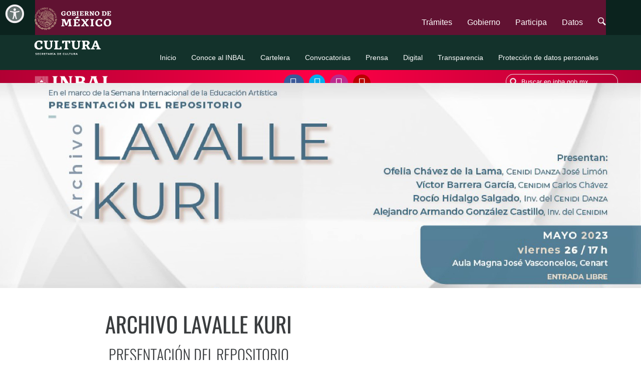

--- FILE ---
content_type: text/html; charset=UTF-8
request_url: https://inba.gob.mx/actividad/11042/archivo-lavalle-kuri-presentacin-del-repositorio
body_size: 37036
content:
<!DOCTYPE html>
<html lang="es-MX">
<head>
    <meta http-equiv="content-type" content="text/html; charset=UTF-8">
    <meta charset="utf-8">
    <meta http-equiv="X-UA-Compatible" content="IE=edge">
    <meta itemprop="name" content="Archivo Lavalle Kuri - Presentacin del repositorio" />
<meta name="twitter:card" content="summary" />
<meta name="twitter:site" content="@bellasartesinba" />
<meta name="twitter:title" content="Archivo Lavalle Kuri - Presentacin del repositorio" />
<meta name="twitter:creator" content="@bellasartesinba" />
<meta property="og:title" content="Archivo Lavalle Kuri - Presentacin del repositorio" />
<meta property="og:type" content="article" />
<meta property="og:site_name" content="INBA - Instituto Nacional de Bellas Artes" />
<meta property="og:url" content="https://www.inba.gob.mx/actividad/11042/archivo-lavalle-kuri-presentacin-del-repositorio" />
<meta name="description" content="Presentan:

Ofelia Chávez de la Lama, Cenidi Danza José Limón

Víctor Barrera García, Cenidim Carlos Chávez

Rocío Hidalgo Salgado, investigadora del Cenidi Danza José Limón

Alejandro Armando González Castillo, investigador del Cenidim Carlos Chávez

&amp;nbsp;
" />
<meta itemprop="description" content="Presentan:

Ofelia Chávez de la Lama, Cenidi Danza José Limón

Víctor Barrera García, Cenidim Carlos Chávez

Rocío Hidalgo Salgado, investigadora del Cenidi Danza José Limón

Alejandro Armando González Castillo, investigador del Cenidim Carlos Chávez

&amp;nbsp;
" />
<meta name="twitter:description" content="Presentan:

Ofelia Chávez de la Lama, Cenidi Danza José Limón

Víctor Barrera García, Cenidim Carlos Chávez

Rocío Hidalgo Salgado, investigadora del Cenidi Danza José Limón

Alejandro Armando González Castillo, investigador del Cenidim Carlos Chávez

&amp;nbsp;
" />
<meta property="og:description" content="Presentan:

Ofelia Chávez de la Lama, Cenidi Danza José Limón

Víctor Barrera García, Cenidim Carlos Chávez

Rocío Hidalgo Salgado, investigadora del Cenidi Danza José Limón

Alejandro Armando González Castillo, investigador del Cenidim Carlos Chávez

&amp;nbsp;
" />
<meta itemprop="image" content="https://www.inba.gob.mx/multimedia/agendarte/images/202305/11042-IMG_MD_ACT-cenidim_lavallekuri_01-min.jpg" />
<meta name="twitter:image" content="https://www.inba.gob.mx/multimedia/agendarte/images/202305/11042-IMG_MD_ACT-cenidim_lavallekuri_01-min.jpg" />
<meta property="og:image" content="https://www.inba.gob.mx/multimedia/agendarte/images/202305/11042-IMG_MD_ACT-cenidim_lavallekuri_01-min.jpg" />
<title>Archivo Lavalle Kuri - Presentación del repositorio | INBA - Instituto Nacional de Bellas Artes y Literatura | </title>
    <link rel="icon" type="image/png" sizes="16x16" href="/images/favicon.ico">
    <meta name="viewport" content="width=device-width, initial-scale=1, maximum-scale=1">
    
    <link href="/css/bootstrap.min.css" rel="stylesheet">
    
    <!--GOB-->
	<!--
    <link rel="stylesheet" href="https://framework-gb.cdn.gob.mx/assets/styles/main.css">
	-->
	<link href="https://framework-gb.cdn.gob.mx/assets/styles/main.css" rel="stylesheet">

    <link rel="stylesheet" type="text/css" href="/css/pure-min.css">
    <link rel="stylesheet" href="/css/inba-20174ta.css">
    
    <script src="https://use.fontawesome.com/b4af785225.js"></script>
    <link href="/css/menu-inba20184ta.css" rel="stylesheet">
    
    <script src="/js/jquery-2.1.4.min.js"></script>
    <script src="/js/common.js"></script>
    <!--script src="/js/submenu.js"></script-->
    
    <script type="text/javascript" src="/js/moment-locale.min.js"></script>
    
    <link rel="stylesheet" type="text/css" href="/css/style20174ta.css">
    
    <script src="/js/jquery.touchSwipe.min.js"></script>
    
    <script type="text/javascript" src="//cdn.jsdelivr.net/bootstrap.daterangepicker/2/daterangepicker.js"></script>
	<link rel="stylesheet" type="text/css" href="//cdn.jsdelivr.net/bootstrap.daterangepicker/2/daterangepicker.css" />
	<link href="https://framework-gb.cdn.gob.mx/gm/accesibilidad/css/gobmx-accesibilidad.min.css" rel="stylesheet">
	


    <!-- ANALYTICS 2023 -->
    <script>
    (function(i,s,o,g,r,a,m){i['GoogleAnalyticsObject']=r;i[r]=i[r]||function(){
     (i[r].q=i[r].q||[]).push(arguments)},i[r].l=1*new Date();a=s.createElement(o),
     m=s.getElementsByTagName(o)[0];a.async=1;a.src=g;m.parentNode.insertBefore(a,m)
     })(window,document,'script','//www.google-analytics.com/analytics.js','ga');

     ga('create', 'UA-1505883-1', 'auto');
     ga('send', 'pageview');
	</script>

</head>
<body>
<!-- Contenido --> 
	<script src="/js/bootstrap.min.js"></script>
<!-- gob -->
<!--script src="https://framework-gb.cdn.gob.mx/gobmx.js"></script-->

	<script src="/js/main.js"></script>
	
	<style>
		#navbarMainCollapse>ul>li>a {
			color:white;
			font-weight:lighter;
		}
		
		#navbarMainCollapse>ul>li>a:hover {
			text-decoration:underline;
		}
		
		#nav {
			background: #13322b;
		}
		
		#caja-logo-cultura {
			color:#101010;
		}
		
		#submenu a:link, #texto-cultura {
			color: black;
		}
		
		.main-footer .list-info a {
			text-decoration:none;
		}
		
		.main-footer .list-info a:hover {
			text-decoration:underline;
		}
	</style>
	
<!-- Barra Gob -->
	<div>
		<nav class="navbar navbar-fixed-top" style="background:#0b231e; background-color:##0b231e; border:0px;" role="navigation">
			<div class="container">
				<div class="navbar-header"><button type="button" class="navbar-toggle collapsed" data-toggle="collapse" data-target="#navbarMainCollapse"><span class="sr-only">Interruptor de Navegación</span><span class="icon-bar"></span><span class="icon-bar"></span><span class="icon-bar"></span></button>
					<a class="navbar-brand" style="padding-left: 14px;" href="https://www.gob.mx/"><img src="https://framework-gb.cdn.gob.mx/landing/img/logoheader.svg" width="75" height="23" alt="Página de inicio, Gobierno de México"></a>
				</div>
				<div class="collapse navbar-collapse" id="navbarMainCollapse">
					<ul class="nav navbar-nav navbar-right">
						<li><a href="https://www.gob.mx/tramites" title="Trámites">Trámites</a></li>
						<li><a href="https://www.gob.mx/gobierno" title="Gobierno">Gobierno</a></li>
						<li><a href="https://www.gob.mx/participa" title="Participación Ciudadana">Participa</a></li>
						<li><a href="http://datos.gob.mx" title="Datos Abiertos">Datos</a></li>
						<li><a href="https://www.gob.mx/busqueda"><span class="sr-only">Búsqueda</span><i class="icon-search"></i></a></li>
					</ul>
				</div>
			</div>
						<div id="nav">
				<div class="menu-sup">
					<div class="container">
						<div class="navbar-header" id="caja-logo-cultura">
							<img class="svg_inba" alt="Secretaría de Cultura" style="height:36px; margin-top:8px; margin-left:-2px;" src="/images/SeCult-2020-blanco.png">
						</div>
						<style>
							#m ul {list-style: none;}
							#m ul li {display: inline-block;position: relative;float: left;}
							#m li ul {display: none;}
							#m ul li a {display: inline-block;background:#0b231e; padding: 5px 10px 5px 10px;text-decoration: none;
								   white-space: nowrap;color: #fff;}
							#m ul li a:hover {background: #f00;}
							#m li:hover ul {display: block; position: absolute;}
							#m li:hover li {float: none;}
							#m li:hover a {background: #f00;}
							#m li:hover li a:hover {background: #000;}
							#m li ul li {border-top: 0px;display: inline-block;}
							#submenu a:hover {background:lightgray;}
							.navbar-inverse .navbar-nav > .active > a {background-color: #282a2b;}
							
							#submenu a {
								 background-color:transparent;
							}
						</style>
						<div id="submenu" class="collapse navbar-collapse">
							<ul class="nav navbar-nav navbar-right" style="margin-right:0px;">
								<li><a  href="/" style="font-size:14px; color:white;">Inicio</a></li>
								<li ><a href="/ConoceInba" style="font-size:14px; color:white;">Conoce al INBAL</a></li>
								<li ><a href="/cartelera" style="font-size:14px; color:white;">Cartelera</a></li>
								<li ><a href="/convocatorias" style="font-size:14px; color:white;">Convocatorias</a></li>
								<!--li <!?php if($pactual=="/articulos") { ?>class="active"<!?php } ?>><a href="/articulos">Artículos</a></li-->
								<li ><a href="/Prensa" style="font-size:14px; color:white;">Prensa</a></li>
								<li ><a href="/digital" style="font-size:14px; color:white;">Digital</a></li>
								<li ><a href="/Transparencia" style="font-size:14px; color:white;">Transparencia</a></li>
								<li ><a href="/protecciondatospersonales" style="font-size:14px; color:white;">Protección de datos personales</a></li>
								<li>
									<div id="m" style="display:none;">
										<ul>
										  <li><a href="#">Disciplinas Disciplinas</a>
											<ul>
											   <li><a href="/inba/teatro">Teatro</a></li>
												<li><a href="/inba/danza">Danza</a></li>
												<li><a href="/inba/musica">M&uacute;sica</a></li>
												<li><a href="/inba/artesvisuales">Artes visuales</a></li>
												<li><a href="/inba/literatura">Literatura</a></li>
												<li><a href="/inba/opera">Ópera</a></li>
											</ul>
										  </li>
										</ul>
									</div>
								</li>
							 </ul> 
					   </div>
					</div>
					
					<div id="caja-logo-center" style="height:51px;">
						<div id="inba-search" class="container pleca_inba">
							<svg xmlns="http://www.w3.org/2000/svg" style="display:none">
							  <symbol xmlns="http://www.w3.org/2000/svg" id="sbx-icon-search-9" viewBox="0 0 40 41">
								<path d="M25.25 32.2c-2.417 1.307-5.184 2.05-8.126 2.05C7.667 34.25 0 26.58 0 17.123 0 7.667 7.667 0 17.124 0 26.582 0 34.25 7.667 34.25 17.124c0 3.277-.92 6.338-2.517 8.94.29.18.563.397.814.65l6.105 6.103c1.8 1.8 1.795 4.722 0 6.52-1.8 1.8-4.72 1.798-6.52 0l-6.104-6.105c-.314-.313-.572-.66-.777-1.03zm-8.126-4.116c6.053 0 10.96-4.907 10.96-10.96 0-6.052-4.907-10.96-10.96-10.96-6.052 0-10.96 4.908-10.96 10.96 0 6.053 4.908 10.96 10.96 10.96z"
								fill-rule="evenodd" />
							  </symbol>
							  <symbol xmlns="http://www.w3.org/2000/svg" id="sbx-icon-clear-5" viewBox="0 0 20 20">
								<path d="M10 20c5.523 0 10-4.477 10-10S15.523 0 10 0 0 4.477 0 10s4.477 10 10 10zm1.35-10.123l3.567 3.568-1.225 1.226-3.57-3.568-3.567 3.57-1.226-1.227 3.568-3.568-3.57-3.57 1.227-1.224 3.568 3.568 3.57-3.567 1.224 1.225-3.568 3.57zM10 18.272c4.568 0 8.272-3.704 8.272-8.272S14.568 1.728 10 1.728 1.728 5.432 1.728 10 5.432 18.272 10 18.272z"
								fill-rule="evenodd" />
							  </symbol>
							</svg>
							<a href="/" target="_self"><img style="height:26px; margin-top:4px; float:left;" class="svg_inba" alt="INBA - Instituto Nacional de Bellas Artes" src="/images/2019_logo_inbal.png"></a>
							<div class="pleca_caja_rs">
								<a class="logo_fb" href="https://www.facebook.com/INBAmx" target="_blank" style="text-decoration:none; vertical-align:-4px; padding: 10px 11px 8px 12px;">
									<i class="fa fa-facebook logo_rs" style="font-size:22px;"></i>
								</a>
								<a class="logo_tw" href="https://twitter.com/bellasartesinba" target="_blank" style="text-decoration:none; vertical-align:-4px; padding: 10px 5px 7px 10px;">
									<i class="fa fa-twitter logo_rs" style="font-size:22px;"></i>
								</a>
								<a class="logo_inst" href="https://www.instagram.com/inbamx/" target="_blank" style="text-decoration:none; vertical-align:-4px; padding: 10px 7.5px 8px 11px;">
									<i class="fa fa-instagram logo_rs" style="font-size:22px;"></i>
								</a>
								<a class="logo_yt" href="https://www.youtube.com/user/bellasartesmex" target="_blank" style="text-decoration:none; vertical-align:-4px; padding: 10px 11px 8px 11px;">
									<i class="fa fa-youtube logo_rs" style="font-size:22px;"></i>
								</a>
							</div>
							<form novalidate class="searchbox sbx-custom pleca_search" action="/Search/Result">
							<form novalidate class="searchbox sbx-custom" action="/Search/Result">
								<div role="search" class="sbx-custom__wrapper">
									<input type="search" name="term" placeholder="Buscar en inba.gob.mx" autocomplete="off" required="required" class="sbx-custom__input">
									<button type="submit" title="Submit your search query." class="sbx-custom__submit">
										<svg role="img" aria-label="Search">
										<use xmlns:xlink="http://www.w3.org/1999/xlink" xlink:href="#sbx-icon-search-9"></use>
										</svg>
									</button>
									<button type="reset" title="Clear the search query." class="sbx-custom__reset">
										<svg role="img" aria-label="Reset">
										<use xmlns:xlink="http://www.w3.org/1999/xlink" xlink:href="#sbx-icon-clear-5"></use>
										</svg>
									</button>
								</div>
							</form>
							<script type="text/javascript">
							  document.querySelector('.searchbox [type="reset"]').addEventListener('click', function() {  this.parentNode.querySelector('input').focus();});
							</script>
						</div>
					</div>
				</div>
			</div>

		</nav>
	</div>

	<div id="menu-side" class="row-zero movil" style="background-color:#000000;">
		<div class="container" style="padding: 5px 10px 0px 12px;">
			<div style="display:block;float:left;">
				<a href="/"><img id="logo" style="height:20px; margin-top:12px;" src="/images/2019_logo_inbal.png" alt="INBAL - Instituto Nacional de Bellas Artes y Literatura"></a>
			</div>
			<button type="button" class="navbar-toggle collapse in btn-movil" style="background-color: #c6002e; padding: 10px 7px; margin-right:3px; margin-top:0px;">
				<span class="sr-only">Interruptor de Navegación</span>
				<span class="icon-bar" style="background-color:white;"></span>
				<span class="icon-bar" style="background-color:white;"></span>
				<span class="icon-bar" style="background-color:white;"></span>
			</button>
		</div>
	</div>

<!-- Inicio Menú movil -->
	<div id="sidebar-layout" class="movil collapse menu-movil" style="position:inherit; width:100%; right:0px; height:97px;">
	  <ul class="nav nav-pills nav-stacked left-menu" id="stacked-menu">
		<li>
			<form action="/Search/Result">
				<input type="text" class="search form-control" name="term" placeholder="Buscar" id="term">   
				<button type="submit" class="btn btn-default bot-buscar-30"><i class="fa fa-search" aria-hidden="true"></i></button>
			</form>
		</li>
		<li>
		  <a  href="/"><i class="fa fa-home" aria-hidden="true"></i> Inicio</a>
		</li>
		<li>
			<a class="secs1">Secciones<span class="caret arrow"></span></a>
			<ul class="nav nav-stacked collapse left-submenu secs11" id="item1">
				<li><a href="/ConoceInba">Conoce al INBA</a></li>
				<li><a href="/cartelera">Cartelera</a></li>
				<li><a href="/convocatorias">Convocatorias</a></li>
				<!--li><a href="/articulos">Artículos</a></li-->
				<li><a href="/Prensa">Prensa</a></li>
				<li><a href="/digital">Digital</a></li>
				<li><a href="/Transparencia">Transparencia</a></li>
				<li><a href="/protecciondatospersonales">Protección de datos personales</a></li>
			</ul>
		</li>
		<li>
			<a class="secs2">Disciplinas<span class="caret arrow"></span></a>          
			<ul class="nav nav-pills nav-stacked collapse secs22" id="item2">
				<li><a href="/inba/teatro">Teatro</a></li>
				<li><a href="/inba/danza">Danza</a></li>
				<li><a href="/inba/musica">M&uacute;sica</a></li>
				<li><a href="/inba/artesvisuales">Artes visuales</a></li>
				<li><a href="/inba/literatura">Literatura</a></li>
				<li><a href="/inba/opera">Ópera</a></li>
			</ul>
		</li>
		<li>
			<a class="secs3">Instituciones y recintos<span class="caret arrow"></span></a>          
			<ul class="nav nav-pills nav-stacked collapse secs33" id="item3">
				<li><a href="http://www.cultura.gob.mx/" target="_blank">Secretar&iacute;a de Cultura</a></li>
				<li><a href="http://www.palacio.bellasartes.gob.mx/" target="_blank">Palacio de Bellas Artes</a></li>
				<li><a href="/museos">Museos y galer&iacute;as</a></li>
				<li><a href="/escuelas">Escuelas</a></li>
				<li><a href="/ConoceInba/Investigacioninba">Centros de investigaci&oacute;n</a></li>
				<li><a href="/grupos">Grupos art&iacute;sticos</a></li>
				<li><a href="/centros">Centros culturales</a></li>
				<li><a href="/coordinaciones">Coordinaciones nacionales</a></li>
				<li><a href="/patrimonio">Patrimonio art&iacute;stico</a></li>
				<li><a href="http://www.extensioncultural.bellasartes.gob.mx/" target="_blank">Extensi&oacute;n cultural</a></li>
				<li><a href="http://www.finba.mx/" target="_blank">Fundaci&oacute;n INBA</a></li>
			</ul>
		</li>
		<li>
			<a class="secs4">Información institucional<span class="caret arrow"></span></a>          
			<ul class="nav nav-pills nav-stacked collapse secs44" id="item4">
				<li><a href="/transparencia/piinba">Programa Institucional Mediano Plazo 2014-2018</a></li>
				<li><a href="https://inba.gob.mx/efiartes2023">Efiartes</a></li>
				<li><a href="http://www.tramitesyservicios.bellasartes.gob.mx/index.php/licitacion" target="_blank">Adquisiciones y licitaciones</a></li>
				<li><a href="/transparencia/focalizada">Transparencia focalizada</a></li>
				<li><a href="http://www.tramites.inba.gob.mx/" target="_blank">Tr&aacute;mites y servicios</a></li>
				<li><a href="http://www.normatecainterna.bellasartes.gob.mx/" target="_blank">Normateca interna</a></li>
				<li><a href="http://www.proteccioncivil.inba.gob.mx/" target="_blank">Protecci&oacute;n civil</a></li>
				<li><a href="http://www.spc.bellasartes.gob.mx/" target="_blank">Servicio Profesional de Carrera</a></li>
				<!--li><a href="http://cascog0.wix.com/portaloicinba" target="_blank">Órgano Interno de Control</a></li-->
				<li><a href="/ESites/Rh">Recursos humanos</a></li>
				<li><a href="/conoceInba/politicas">Políticas de privacidad</a></li>
			</ul>
		</li>
		<li><a class="secs5">Redes sociales<span class="caret arrow"></span></a>
			<ul class="nav nav-pills nav-stacked collapse secs55" id="item5">
				<li><a href="https://www.facebook.com/INBAmx" target="_blank">Facebook</a></li>
				<li><a href="https://twitter.com/bellasartesinba" target="_blank">Twitter</a></li>
				<li><a href="https://www.instagram.com/inbamx/" target="_blank">Instagram</a></li>
				<li><a href="https://www.youtube.com/user/bellasartesmex" target="_blank">Youtube</a></li>
			</ul>  
		</li>
		<li><a class="secs6">Contacto</a>
			<div id="sub-6" class="collapse secs66" style="padding:3%;">
				<p>Avenida Paseo de la Reforma y Campo Marte s/n, Col. Polanco Chapultepec, Del. Miguel Hidalgo, C. P. 11560, Ciudad de M&eacute;xico</p>
				<p>Tel.: 800 904 4000</p>
				<p>Tel.: 55 5282 1964 y 55 1000 5636</p>
				<p>Conmutador: 55 1000 5600</p>
				<p>Correo: infoinba@inba.gob.mx</p>
			</div>
		</li> 
	  </ul>
	</div>
<!-- Fin Menú movil -->

<!-- Inicio Script toogle menú movil -->
	<script>
		$(document).ready(function(){
			$(".secs1").click(function(){
				$(".secs11").collapse('toggle');
			});
			
			$(".secs2").click(function(){
				$(".secs22").collapse('toggle');
			});
			
			$(".secs3").click(function(){
				$(".secs33").collapse('toggle');
			});
			
			$(".secs4").click(function(){
				$(".secs44").collapse('toggle');
			});
			
			$(".secs5").click(function(){
				$(".secs55").collapse('toggle');
			});
			
			$(".secs6").click(function(){
				$(".secs66").collapse('toggle');
			});
			
			$(".menu-movil").hide();
				
			$(".btn-movil").click(function(){
				if(document.getElementById("sidebar-layout").style.display == 'none'){
					$(".menu-movil").show();
				}else{
					$(".menu-movil").hide();
				}
				$(".menu-movil").collapse('toggle');
			});
		});
	</script>
<!-- Fin Script toogle menú movil -->

<!-- Inicio Contenido -->    
	<div id="contenido" style="padding-top: 35px;">
		
<!-- ENAR -->
<script src="/css/quick_start/media/jui/js/jquery.min.js" type="text/javascript"></script>
<script src="/css/quick_start/media/jui/js/jquery-noconflict.js" type="text/javascript"></script>
<script src="/css/quick_start/media/jui/js/jquery-migrate.min.js" type="text/javascript"></script>
<script src="/css/quick_start/media/system/js/caption.js" type="text/javascript"></script>
<script src="/css/quick_start/media/system/js/mootools-core.js" type="text/javascript"></script>
<script src="/css/quick_start/media/system/js/core.js" type="text/javascript"></script>
<script src="/css/quick_start/media/system/js/punycode.js" type="text/javascript"></script>
<script src="/css/quick_start/media/system/js/validate.js" type="text/javascript"></script>
<script src="/css/quick_start/media/mod_cmc/js/cmc.js" type="text/javascript"></script>
<script src="/css/quick_start/media/system/js/html5fallback.js" type="text/javascript"></script>
<script src="/css/quick_start/modules/mod_sp_portfolio/assets/js/jquery.isotope.min.js" type="text/javascript"></script>

<link rel="stylesheet" href="/css/quick_start/templates/enar/css/stylelayout.css" type="text/css" media="all" />
<link rel="stylesheet" href="/css/quick_start/templates/enar/css/bootstrap.css" type="text/css" media="all" />
<link rel="stylesheet" href="/css/quick_start/templates/enar/css/icon-fonts.css" type="text/css" media="all" />
<link rel="stylesheet" href="/css/magnific-popup.css" type="text/css" media="all" />

<!-- Slick Slider -->

<link rel="stylesheet" type="text/css" href="/css/slick/slick.css"/>
<link rel="stylesheet" type="text/css" href="/css/slick/slick-theme.css"/>

<link type="text/css" href="/css/homer172.css" rel="stylesheet" />

<!-- FIN ENAR -->

<link rel="stylesheet" type="text/css" href="/css/actividad-2017.css">
<link rel="stylesheet" type="text/css" href="/css/quote.css">
<script type="text/javascript" src="/js/quote.js"></script>
<style>
.seguir-leyendo {
    border-color: ;
}
</style>
<!--Modificado 180423 con el margin-top -->
<div class="row-margin" id="imagen" style="margin-top: 50px;">
        <img src=" /multimedia/agendarte/images/202305/11042-IMG_BG_ACT-cenidim_lavallekuri_01-min.jpg">
    </div>
<div class="container">
    <div class="row" id="caja-titulo">
        <div class="disciplina" style=""> </div>
        <div class="titulo">ARCHIVO LAVALLE KURI</div>
                <div class="subtitulo">PRESENTACIÓN DEL REPOSITORIO</div>
                <div class="recinto" style="">Centro Nacional de las Artes (CENART) - Aula Magna José Vasconcelos</div>
    </div>
</div>
<div class="row" id="servicios">
    <div class="col-xl-5 col-lg-5 col-md-6 col-sm-12 col-xs-12 col-xl-offset-1 col-lg-offset-1">
        <p><a href="https://maps.google.com/?q=Centro Nacional de las Artes (CENART) - Aula Magna José Vasconcelos&sll=19.3565,-99.1409,17z" target="_blank" style="display:flex;"><i class="fa fa-map-marker" aria-hidden="true"  style="margin-left:5px; padding-top: 3px;"></i><span style="margin-left:12px;"> Centro Nacional de las Artes (CENART) - Aula Magna José Vasconcelos<br>Río Churubusco no. 79, esquina con Calzada de Tlalpan, Col. Country Club. Alcaldía Coyoacán, C.P. 04220, Ciudad de México, CDMX</span></a></p><div style="display:flex;"><i class="fa fa-calendar" aria-hidden="true" style="padding-top:3px;"></i><p style="margin-left:10px;">vie 26 may 2023, 17:00 h<br> </p></div>        
        <p style='margin-left: 27px;'>Entrada libre</p>        <p class="leyenda" style="margin-left: 27px;">* Programación sujeta a cambios</p>
    </div>
    <div class="col-xl-6 col-lg-6 col-md-6 col-sm-12 col-xs-12">
        <div class="row">
                        <div class="col-xl-3 col-lg-3 col-md-3 col-sm-3 col-xs-3">
                <div class="circ-boton">
                    <img src="/images/actividad_gratuita.png">
                </div>
                <div class="op-plus">
                    Actividad gratuita
                </div>
            </div>
                        <div class="col-xl-3 col-lg-3 col-md-3 col-sm-3 col-xs-3">
				<div class="circ-boton">
					<img src="/images/tp-todo-publico.png">
				</div>
				<div class="op-plus">
					Para todo público				</div>
            </div>
                        <div class="col-xl-3 col-lg-3 col-md-3 col-sm-3 col-xs-3">
                <div class="circ-boton">
                    <img src="/images/ta-vida-academica.png">
                </div>
                <div class="op-plus">
                    Vida académica                </div>
            </div>
                                </div>
    
    </div>
</div>
<!-- FRASES -->
<!--<div class="row-margin" id="frase" style="border-color: ">
    <section id="testimonials quote">
        <div class="cust-quotes">
            <blockquote data-timeout="5000"><p>Lorem Ipsum es simplemente el texto de relleno de las imprentas y archivos de texto.</p><cite>&mdash;Lorem</cite></blockquote><blockquote data-timeout="5000"><p>Neque porro quisquam est qui dolorem ipsum quia dolor sit amet, consectetur, adipisci velit...</p><cite>&mdash;Ipsum</cite></blockquote>
        </div>
    </section>
</div>-->
<div class="container">
    <div class="row" id="resena">
    
        <div class="col-xl-12 col-lg-12 col-md-12 col-sm-12">
            <div class="titulo-n1 interlineado">RESEÑA</div>
            <div class="interlineado caja-circ-resena">
                            </div>
            <div class="texto-resena-sc"><p>Presentan:</p>

<p>Ofelia Chávez de la Lama, Cenidi Danza José Limón</p>

<p>Víctor Barrera García, Cenidim Carlos Chávez</p>

<p>Rocío Hidalgo Salgado, investigadora del Cenidi Danza José Limón</p>

<p>Alejandro Armando González Castillo, investigador del Cenidim Carlos Chávez</p>

<p> </p>
</div>
        </div> 
    </div>
</div>
<!--<div class="row-margin" id="articulo">
    <div class="articulo">ARTÍCULO</div>
    <div class="tit-articulo"></div>
    <div class="resena-articulo"></div>
    <div class="bot-articulo"></div>
</div>
-->


<!--
<div class="row-margin" id="carru-difusion">
    <section class="content_section">
        <div class="featured_slider full_carousel">
            
            <div class="featured_slide_block">
                <a href="http://www.inba.gob.mx/multimedia/agendarte/galeria/201707/2342/ZJXBL9q2iJ-2342-IMG-img_0526.jpg" class="featured_slide_img" data-rel="magnific-popup"> <span class="img_cart_con_normal"> <img src="http://www.inba.gob.mx/multimedia/agendarte/galeria/201707/2342/ZJXBL9q2iJ-2342-THUMB-img_0526.jpg" alt="" width="100%" /> </span> </a>
            </div>
            
            <div class="featured_slide_block">
                <a href="http://www.inba.gob.mx/multimedia/agendarte/galeria/201707/2342/ZJXBL9q2iJ-2342-IMG-img_0526.jpg" class="featured_slide_img" data-rel="magnific-popup"> <span class="img_cart_con_normal"> <img src="http://www.inba.gob.mx/multimedia/agendarte/galeria/201707/2342/ZJXBL9q2iJ-2342-THUMB-img_0526.jpg" alt="" width="100%" /> </span> </a>
            </div>
            
    </section>
</div>
-->


<!-- ENAR -->
<script type="text/javascript" src="/css/quick_start/templates/enar/js/jquery-1.11.0.min.js">
</script>

<script src="/css/quick_start/templates/enar/js/plugins.js">
</script>  

<script type="text/javascript" src="/css/quick_start/templates/enar/js/functions.js">
</script>
<!-- FIN ENAR -->

<script src="/js/readmore.js"></script>

<script type="text/javascript">
    $(document).on('ready', function() {
        $('.videos_inba').slick({
            dots: true,
            infinite: true,
            speed: 300,
            arrows: true
            });
    });

    $('.leer-mas').readmore({
      moreLink: '<a href="#" class="seguir-leyendo">SEGUIR LEYENDO</a>',
      lessLink: '<a href="#" class="seguir-leyendo">CERRAR</a>',
      collapsedHeight: 300,
      afterToggle: function(trigger, element, expanded) {
        if(! expanded) { // The "Close" link was clicked
            $('html, body').animate({scrollTop: element.offset().top}, {duration: 100});
			if(window.innerWidth>800)
            	$('.leer-mas').css('WebkitTextFillColor', '#868686');
			
        } else {
            $('.leer-mas').css('WebkitTextFillColor', '#868686');
        }
      }
    });

</script>

<script type="text/javascript" src="/slick/slick.min.js"></script>
    </div>
<!-- Fin Contenido -->

<!-- Inicio Footer -->
	<div id="footer-inba" style="padding-bottom:36px;">
    	<div class="container">
			<div class="row" class="subop-institucional">
				<div class="col-sm-4">
					<div style="margin-top: 40px; margin-bottom: 20px; color: white;">
						<h6>INSTITUCIONES Y RECINTOS</h6>
					</div>
					<ul>
						<li><a href="http://www.cultura.gob.mx/" target="_blank">Secretaría de Cultura</a></li>
						<li><a href="http://www.palacio.bellasartes.gob.mx/" target="_blank">Palacio de Bellas Artes</a></li>
						<li><a href="/museos">Museos y galer&iacute;as</a></li>
						<li><a href="/escuelas">Escuelas</a></li>
						<li><a href="/ConoceInba/Investigacioninba">Centros de investigaci&oacute;n</a></li>
						<li><a href="/grupos">Grupos art&iacute;sticos</a></li>
						<li><a href="/centros">Centros culturales</a></li>
						<li><a href="/coordinaciones">Coordinaciones nacionales</a></li>
						<li><a href="/patrimonio">Patrimonio art&iacute;stico</a></li>
						<li><a href="http://www.extensioncultural.bellasartes.gob.mx/" target="_blank">Extensi&oacute;n cultural</a></li>
						<li><a href="http://www.finba.mx/" target="_blank">Fundaci&oacute;n INBA</a></li>
					</ul>
				</div>
				<div class="col-sm-4">
					<div style="margin-top: 40px; margin-bottom: 20px; color: white;">
						<h6>INFORMACIÓN INSTITUCIONAL</h6>
					</div>
					<ul>
<!--						<li><a href="/transparencia/piinba">PIINBA 2014-2018</a></li>-->
						<li><a href="https://intranet.inba.gob.mx" target="_blank">Intranet</a></li>
						<li><a href="/multimedia/blindaje_electoral/material_difusion_blindaje.zip">Blindaje Electoral</a></li>
						<li><a href="efiartes2023">Efiartes</a></li>
						<li><a href="http://www.tramitesyservicios.bellasartes.gob.mx/index.php/licitacion" target="_blank">Adquisiciones y licitaciones</a></li>
						<li><a href="/transparencia/focalizada">Transparencia focalizada</a></li>
						<li><a href="http://www.tramites.inba.gob.mx/" target="_blank">Tr&aacute;mites y servicios</a></li>
						<li><a href="http://www.normatecainterna.bellasartes.gob.mx/">Normateca interna</a></li>
						<li><a href="http://www.proteccioncivil.inba.gob.mx/" target="_blank">Protecci&oacute;n civil</a></li>
						<li><a href="http://www.spc.bellasartes.gob.mx/" target="_blank">Servicio Profesional de Carrera</a></li>
						<!--li><a href="http://cascog0.wix.com/portaloicinba" target="_blank">&Oacute;rgano Interno de Control</a></li-->
						<li><a href="/ESites/Rh">Recursos humanos</a></li>
						<li><a href="/conoceInba/politicas">Políticas de privacidad</a></li>
					</ul></div>
				<div class="col-sm-4">
					<div style="margin-top: 40px; margin-bottom: 20px; color: white;">
						<h6>INSTITUTO NACIONAL DE BELLAS ARTES Y LITERATURA</h6>
					</div>
					<p>Avenida Paseo de la Reforma y Campo Marte s/n, Col. Polanco Chapultepec, Del. Miguel Hidalgo, C. P. 11560, Ciudad de México</p><p>Tel.: 800 904 4000<br>Lada:  55 5282 1964 y 55 1000 5636 <br>Conmutador: 55 1000 5600<br>Correo: infoinba@inba.gob.mx</p><p>Visita nuestras redes sociales:</p>	
					<ul class="social-icons">
						<li><a href="https://www.facebook.com/INBAmx" target="_blank"><i class="fa fa-facebook"></i></a></li>
						<li><a href="https://twitter.com/bellasartesinba" target="_blank"><i class="fa fa-twitter"></i></a></li>
						<li><a href="https://www.instagram.com/inbamx/" target="_blank"><i class="fa fa-instagram"></i></a></li>
						<li><a href="https://www.youtube.com/user/bellasartesmex" target="_blank"><i class="fa fa-youtube"></i></a></li>
					</ul>
				</div>
			</div>
		</div>
    </div>
<!-- Fin Footer -->	

<!-- Footer Gob -->
	<div class="main-footer" style="background-color: #f6f6f6;">
		<div class="list-info" style="background-color: #eaeaea;">
			<div class="container">
				<div class="row">
					<div class="col-sm-4">
						<h5 style="color:black;">Enlaces</h5>
						<ul>
							<li><a style="color:black;" href="http://reformas.gob.mx" target="_blank">Reformas</a></li>
							<li><a style="color:black;" href="http://portaltransparencia.gob.mx" target="_blank">Portal de Obligaciones de Transparencia</a></li>
							<li><a style="color:black;" href="https://www.infomex.org.mx/gobiernofederal/home.action" target="_blank">Sistema Infomex</a></li>
							<li><a style="color:black;" href="http://inicio.ifai.org.mx/SitePages/ifai.aspx" target="_blank">INAI</a></li>
						</ul>
					</div>
					<div class="col-sm-4">
						<h5 style="color:black;">¿Qué es gob.mx?</h5>
						<p style="color:black;">Es el portal único de trámites, información y participación ciudadana. <a style="color:black; text-decoration:underline;" href="https://www.gob.mx/que-es-gobmx">Leer más</a></p>
						<ul>
							<li><a style="color:black;" href="https://www.gob.mx/en/index">English</a></li>
							<li><a style="color:black;" href="https://www.gob.mx/temas">Temas</a></li>
							<li><a style="color:black;" href="https://www.gob.mx/accesibilidad">Declaración de Accesibilidad</a></li>
							<li><a style="color:black;" href="https://www.gob.mx/privacidad">Aviso de privacidad</a></li>
							<li><a style="color:black;" href="https://www.gob.mx/terminos">Términos y Condiciones</a></li>
							<li><a style="color:black;" href="https://www.gob.mx/terminos#medidas-seguridad-informacion">Política de seguridad</a></li>
							<li><a style="color:black;" href="http://www.ordenjuridico.gob.mx" target="_blank">Marco Jurídico</a></li>
							<li><a style="color:black;" href="https://www.gob.mx/sitemap">Mapa de sitio</a></li>
						</ul>
					</div>
					<div class="col-sm-4">
						<h5 style="color:black;">Contacto</h5>
						<p style="color:black;">Mesa de ayuda: dudas e información <br> gobmx@funcionpublica.gob.mx</p>
						<p><a style="color:black; text-decoration:underline;" href="https://www.gob.mx/tramites/ficha/presentacion-de-quejas-y-denuncias-en-la-sfp/SFP54">Denuncia contra servidores públicos</a></p>
					</div>
				</div>
				<div class="row">
					<div class="col-sm-4">
						<form role="form" id="subscribete">
							<fieldset>
								<legend style="color:black;" class="vh">Suscríbete</legend><label style="color:black;" for="email">Mantente informado. Suscríbete.</label>
								<div class="form-group-icon">
									<input type="text" class="form-control" id="email" name="email" aria-label="Ingresa tu correo electrónico" placeholder="usuario@ejemplo.com">
									<button style="background-color: #b38e5d;" id="subscribe" type="button" class="blue-right btn">
										<span class="vh">Suscríbete</span><i style="color:white;" class="icon-caret-right"></i>
									</button>
								</div>
								<div class="message-subscribe hidden"></div>
							</fieldset>
						</form>
					</div>
					<div class="col-sm-4 col-sm-offset-4">
						<h5 style="color:black;">Síguenos en</h5>
						<ul class="list-inline">
							<li>
								<a style="color:black;" class="" target="_blank" href="https://www.facebook.com/gobmx" aria-label="Facebook de presidencia">
									<img alt="Facebook" src="https://framework-gb.cdn.gob.mx/assets/images/facebook_footer_dark.png">
								</a>
							</li>
							<li>
								<a style="color:black;" class="" target="_blank" href="https://twitter.com/gobmx" aria-label="Twitter de presidencia">
									<img alt="Twitter" src="https://framework-gb.cdn.gob.mx/assets/images/twitter_footer_dark.png">
								</a>
							</li>
						</ul>
					</div>
				</div>
			</div>
		</div>
		<div class="container">
			<div class="row">
				<div class="col-sm-4"><img class="gobmx-footer" src="https://framework-gb.cdn.gob.mx/assets/images/gobmxlogo-2.svg" width="126" height="39" alt="Página de inicio, Gobierno de México"></div>
				<div class="col-sm-4 col-sm-offset-4"></div>
			</div>
		</div>
		<img src="https://sb.scorecardresearch.com/p?c1=2&amp;c2=17183199&amp;ns_site=gobmx&amp;name=www.inba.transparencia" height="1" width="1" alt="*" class="vh">
		<noscript>&lt;img src="https://sb.scorecardresearch.com/p?c1=2&amp;c2=17183199&amp;cv=2.0&amp;cj=1" /&gt;</noscript>
	</div>
	
	<script src="/js/animjs.js"></script>
	
	<script>
		function loadScript(a){
			var b=document.getElementsByTagName("head")[0],c=document.createElement("script");
			c.type="text/javascript",c.src="https://tracker.metricool.com/resources/be.js",c.onreadystatechange=a,c.onload=a,b.appendChild(c)
		}
		
		loadScript(function(){
			beTracker.t({
				hash:"11535c826baa48f69f0f160babcccfa"
			})
		});
	</script>
	<script src="https://framework-gb.cdn.gob.mx/gobmx.js"></script>
	<script src="https://framework-gb.cdn.gob.mx/gm/accesibilidad/js/gobmx-accesibilidad.min.js"></script>
</body>
</html>


--- FILE ---
content_type: text/css
request_url: https://inba.gob.mx/css/inba-20174ta.css
body_size: 44138
content:
/*///////////////////////////////////////////////////GENERAL/////////////////////////////////////////////*/
/*Fonts include */
@font-face { font-family: 'Soberana Titular';
    src: url(../fonts/SoberanaTitularRegular.otf);
    font-weight: normal;}
@font-face { font-family: 'Soberana Sans Light';
    src: url(../fonts/SoberanaSans-Light.otf);
    font-weight: normal;}
@font-face { font-family: 'Soberana Sans';
    src: url(../fonts/SoberanaSansRegular.otf);
    font-weight: normal;}
@font-face {
	font-family: 'Soberana Sans Bold';
	src: url('../fonts/SoberanaSans-Bold.eot');
	src: local('☺'), url('../fonts/SoberanaSans-Bold.woff') format('woff'), url('../fonts/SoberanaSans-Bold.ttf') format('truetype'), url('../fonts/SoberanaSans-Bold.svg') format('svg');
	font-weight: normal;
	font-style: normal;
}

@font-face { font-family: 'Exo 2.0';
    src: url(../fonts/Exo2.0-Light.otf);
    font-weight: normal;}
@font-face { font-family: 'Exo2.0 Light';
    src: url(../fonts/exo-2-0.light.otf);
    font-weight: normal;}

@font-face {
	font-family: 'Oswald-Regular';
	src: url('../fonts/Oswald-Regular.eot');
	src: url('../fonts/Oswald-Regular.woff') format('woff'), url('../fonts/Oswald-Regular.ttf') format('truetype'), url('../fonts/Oswald-Regular.svg') format('svg');
	font-weight: normal;
	font-style: normal;
}

@font-face {
	font-family: 'Oswald-Light';
	src: url('../fonts/Oswald-Light.eot');
	src: url('../fonts/Oswald-Light.woff') format('woff'), url('../fonts/Oswald-Light.ttf') format('truetype'), url('../fonts/Oswald-Light.svg') format('svg');
	font-weight: normal;
	font-style: normal;
}

@font-face {
	font-family: 'Oswald-DemiBold';
	src: url('../fonts/Oswald-DemiBold.eot');
	src: url('../fonts/Oswald-DemiBold.woff') format('woff'), url('../fonts/Oswald-DemiBold.ttf') format('truetype'), url('../fonts/Oswald-DemiBold.svg') format('svg');
	font-weight: normal;
	font-style: normal;
}

@font-face {
	font-family: 'Oswald-Heavy';
	src: url('../fonts/Oswald-Heavy.eot');
	src: url('../fonts/Oswald-Heavy.woff') format('woff'), url('../fonts/Oswald-Heavy.ttf') format('truetype'), url('../fonts/Oswald-Heavy.svg') format('svg');
	font-weight: normal;
	font-style: normal;
}

/* Material icons */
@font-face {
  font-family: 'Material Icons';
  font-style: normal;
  font-weight: 400;
  src: local('Material Icons'), local('MaterialIcons-Regular'), url(../fonts/MaterialIcons-Regular.woff2) format('woff2'), url(../fonts/MaterialIcons-Regular.woff) format('woff'), url(../fonts/MaterialIcons-Regular.ttf) format('truetype');
}
.row-margin {
	margin: 0;
}
.zero {
	padding:0;
	margin:0;
}
.full {
    margin: 0;
}
.material-icons {
  font-family: 'Material Icons';
  font-weight: normal;
  font-style: normal;
  font-size: 24px;  /* Preferred icon size */
  display: inline-block;
  width: 1em;
  height: 1em;
  line-height: 1;
  text-transform: none;
  letter-spacing: normal;
  word-wrap: normal;
  white-space: nowrap;
  direction: ltr;

  /* Support for all WebKit browsers. */
  -webkit-font-smoothing: antialiased;
  /* Support for Safari and Chrome. */
  text-rendering: optimizeLegibility;

  /* Support for Firefox. */
  -moz-osx-font-smoothing: grayscale;

  /* Support for IE. */
  font-feature-settings: 'liga';
  
  vertical-align:middle;
}

.material-icons.md-70 { font-size: 70px; }
.material-icons.md-27 { font-size: 27px; }
.material-icons.md-37 { font-size: 37px; }

/* header */

body {
	font-family: "Soberana Sans Light",sans-serif;
    font-size: 1.4rem;
}

.logo-inba {
	height:100%;
}

.tit-seccion-1 {
    color: white;
    font-family: 'Oswald-Light';
	font-size:90px;
	font-size:9rem;
    margin-bottom: 3%;
}
.tit-seccion-2 {
    color: white;
    font-family: 'Oswald-DemiBold';
	font-size:90px;
	font-size:9rem;
}
.tit-seccion-3 {
    color: white;
    font-family: 'Oswald-Light';
	font-size:40px;
	font-size:4rem;
}

#frase {
    font-family: 'Soberana Sans';
    font-style: italic;
    font-size: 2.3rem;
    color:white;
    text-align: center;
}

.alert {
	font-size: 1.4em;
    margin-top: 2%;
}

#banner-secc-1 {
    background-color: black;
    min-height: 300px;
    background-size:cover;
    text-align: center;
	line-height:1.3;
    padding:5% 15%;
}

#banner-secc-2 {
    background-color: black;
    height: 170px;
    background-size:cover;
    padding-top:50px;
}

/* BOTONES DISICPLINAS*/

.menu-disciplinas {
    position: fixed;
	right:0;
	top:50%;	
	z-index:999;
}

.menu-disciplinas ul {
    margin: 0;
    padding: 0;
	list-style:none;
}
.menu-disciplinas li {
   height:50px;
}
.menu-disciplinas li a {
    width: 50px;
    line-height: 40px;
    height: 50px;
    float: right;
    overflow: hidden;
    text-decoration: none;
    -webkit-transition: all .5s;
    -moz-transition: all .5s;
    -o-transition: all .5s;
    background:transparent;
    transition: width .5s, background .5s;
    padding:5px;
	font-family: 'Soberana Sans';
	font-size:1.6rem;
	color:#fff;
	background:#222;
}
.menu-disciplinas li a img {
    width:35px;
	padding:2px;
}
.menu-disciplinas li.ico-teatro:hover a {
    width: 125px;
    background:#222;
}
.menu-disciplinas li.ico-danza:hover a {
    width: 120px;
    background:#222;
}
.menu-disciplinas li.ico-musica:hover a {
    width: 125px;
    background:#222;
}
.menu-disciplinas li.ico-artes-visuales:hover a {
    width: 180px;
    background:#222;
}
.menu-disciplinas li.ico-literatura:hover a {
    width: 150px;
    background:#222;
}
.menu-disciplinas li.ico-operas:hover a {
    width: 125px;
    background:#222;
}

/*FIN BOTONES DISCIPLINAS */

.centrar-div {
    margin:0 auto;
}
.separador-blanco {
    background: #FFF;
    height: 2px;
    width: 100px;
}

.separador-gradiente {
    background: rgba(0, 0, 0, 0) linear-gradient(to right, rgb(164, 0, 0) 0%, rgb(255, 0, 0) 50%, rgb(246, 41, 12) 51%, rgb(240, 47, 23) 71%, rgb(231, 56, 39) 100%) repeat scroll 0 0;
    height: 2px;
    width: 100px;
}

.separador-rows {
    height:120px;
}
.separador-titulo {
    height:50px;
}
.div-gradiente {
    background: rgba(0, 0, 0, 0) linear-gradient(to right, rgb(164, 0, 0) 0%, rgb(255, 0, 0) 50%, rgb(246, 41, 12) 51%, rgb(240, 47, 23) 71%, rgb(231, 56, 39) 100%) repeat scroll 0 0;
    height: 2px;
    width: 100px;
}
.btn-cal {
	color: #fff;
    background: #d1281e none repeat scroll 0 0;
    padding: 3px 10px 3px 10px;
    -moz-border-radius: 3px;
    -webkit-border-radius: 3px;
    border-radius: 3px;
    font-size: 14px;
    border: 0;
    margin: 0 10px;
	line-height: 26px;
	cursor: pointer;
	display: inline-block;
	position: relative;
}
.btn-cal:hover {
	background: #C0392B;
}

.bot-buscar {
	width:34px;
	height:34px;
	background: #525252 url('../images/icon-search.png') no-repeat;
	-webkit-border-radius: 5;
	-moz-border-radius: 5;
	border-radius: 5px;
	background-size: cover;
	border:none;
}

.bot-buscar-30 {
	background: #000;
	font-size:12px;padding:10px 14px;
	-webkit-border-radius: 5;
	-moz-border-radius: 5;
	border-radius: 5px;
	border:none;
	color: #FFF;
}



.submit-btn{
    background:none!important;
    border:none;
    background-color: rgba(38, 38, 38, 1);
    padding:0!important;
}

.minsearch-all {
	text-align:right;
	padding: 5px;
	background-color:#000000;
	color: #FFFFFF;
}

.minsearch-link {
	font-family: "Soberana Sans Light",sans-serif;
    font-size: 1.4rem;
	color:#FFF;
	text-decoration:none;
}

.minsearch-link:link {
	font-family: "Soberana Sans Light",sans-serif;
    font-size: 1.4rem;
	color:#FFF;
	text-decoration:none;
}

.minsearch-link:hover {
	font-family: "Soberana Sans Light",sans-serif;
    font-size: 1.4rem;
	color:#C1EFF0;
	text-decoration:none;
}

.minsearch-img {
	background-position: center center;
    background-size: auto 100%;
    border-radius: 10px;
    height: 70px;
    width: 70px;
}

.tit-resultados {
	font-family: "Soberana Sans Light",sans-serif;
    font-size: 2.4rem;
	color:#545454;
	margin: 1% 0;
}

.seccion{
    padding-left: 15px;
    background-color: rgba(112, 112, 112, 0.9);
    color: #FFFFFF;
}

.link-actividad-minsearch{
    color: #FFFFFF;
}

.link-actividad-minsearch:hover{
    color: #c0ff1b;
	
}

.caja-arriba {
	padding-bottom: 3%;
    padding-top: 3%;	
}

.arriba {
	color: #565656;
    font-family: "Soberana Sans Light",sans-serif;
    font-size: 2.6em;
    text-decoration: none;
}

h1 {
    font-size: 1.6em;
    margin: 0.67em 0;
}
.content-box-general {
   /* height: 155px;*/
    overflow: hidden;
	text-align:left;
   /* border: 1px solid rgba(70, 70, 70, 1);*/
}

.caja-info{
    padding-top: 3%;
}

.titulo-evt{
    margin-bottom: 0;
}

.recinto-evt{
    margin-bottom: 0;
}

.disciplina-evt{
    margin-bottom: 0;
}

.img-search-result_n{
    width: 100%;
    height: 85px;
}

#frase {
    font-family: 'Soberana Sans';
    font-size: 2.3rem;
    color:white;
    text-align: center;
}

ul#submenu {
    list-style: none;
    padding:0;
    margin:0;
	font-family: 'Soberana Sans';
	font-size:12px;
}

ul#submenu li.item-1 { 
	display: inline;
    padding-left: 2.2em; 
}

ul#submenu li.item-1:before {
    content: "• ";
    color: #1A8F6F; /* or whatever color you prefer */
	font-size:24px;
	line-height:100%;
	margin-left:-12px;
	top:-4px;
	position:absolute;
}

ul#submenu li.item-1 a { 
	color:#000;
}
ul#submenu li.item-1 a:link { 
	color:#000;
}

ul#submenu li.item-2 { 
	display: inline;
    padding-left: 2.2em; 
}

ul#submenu li.item-2:before {
    content: "• ";
    color: #9200E4; /* or whatever color you prefer */
	font-size:24px;
	line-height:100%;
	margin-left:-12px;
	top:-4px;
	position:absolute;
}

ul#submenu li.item-2 a { 
	color:#000;
}
ul#submenu li.item-2 a:link { 
	color:#000;
}

ul#submenu li.item-3 { 
	display: inline;
    padding-left: 2.2em; 
}

ul#submenu li.item-3:before {
    content: "• ";
    color: #F54F4F; /* or whatever color you prefer */
	font-size:24px;
	line-height:100%;
	margin-left:-12px;
	top:-4px;
	position:absolute;
}

ul#submenu li.item-3 a { 
	color:#000;
}
ul#submenu li.item-3 a:link { 
	color:#000;
}

ul#submenu li.item-4 { 
	display: inline;
    padding-left: 2.2em; 
}

ul#submenu li.item-4:before {
    content: "• ";
    color: #DC184B; /* or whatever color you prefer */
	font-size:24px;
	line-height:100%;
	margin-left:-12px;
	top:-4px;
	position:absolute;
}

ul#submenu li.item-4 a { 
	color:#000;
}
ul#submenu li.item-4 a:link { 
	color:#000;
}

ul#submenu li.item-5 { 
	display: inline;
    padding-left: 2.2em; 
}

ul#submenu li.item-5:before {
    content: "• ";
    color: #004DAA; /* or whatever color you prefer */
	font-size:24px;
	line-height:100%;
	margin-left:-12px;
	top:-4px;
	position:absolute;
}

ul#submenu li.item-5 a { 
	color:#000;
}
ul#submenu li.item-5 a:link { 
	color:#000;
}

ul#submenu li.item-6 { 
	display: inline;
    padding-left: 2.2em; 
}

ul#submenu li.item-6:before {
    content: "• ";
    color: #E07E00; /* or whatever color you prefer */
	font-size:24px;
	line-height:100%;
	margin-left:-12px;
	top:-4px;
	position:absolute;
}

ul#submenu li.item-6 a { 
	color:#000;
}
ul#submenu li.item-6 a:link { 
	color:#000;
}
ul#submenu li.item-7 { 
	display: inline;
    padding-left: 2.2em; 
}

ul#submenu li.item-7:before {
    content: "• ";
    color: #BFD721; /* or whatever color you prefer */
	font-size:24px;
	line-height:100%;
	margin-left:-12px;
	top:-4px;
	position:absolute;
}

ul#submenu li.item-7 a { 
	color:#000;
}
ul#submenu li.item-7 a:link { 
	color:#000;
}

#menu {
	width:100%;
	background-color:#393939;
	padding:6px;
	border-bottom: 5px solid #525252;
	padding-left: 6%;
    padding-right: 6%;

}
/* fin header */

/* FILTROS */
.filtro-fecha {
	background: #fff; cursor: pointer; padding: 8px 10px; border: 1px solid #ccc;
	display:inline;
	font-size:1.1em;
	border-radius:5px;
	line-height:3;
}

#filtros select {
	width:100%;
}
/*FIN FILTROS */

/*Search results */

.tit-result {
	color:#393939;
    font-family:'Soberana Sans Light', sans-serif;
    font-size:3em;
	padding-top: 3%;
	padding-bottom:3%;
}

.link-search {
	color:#000;
    font-family:'Soberana Sans', sans-serif;
    font-size:1.2em;
	text-decoration:none;
}

.link-search:hover {
	color:#3E3A9B;
    font-family:'Soberana Sans', sans-serif;
    font-size:1.2em;
	text-decoration:none;
}

.list-image {
    border-radius: 10px;
    background-position: center;
	background-size: auto 100%;
    width: 165px;
    height: 165px;
	margin-bottom:5%; 
}
.list-box {
	height:350px;
	overflow:hidden;
}
.list-box-prensa {
	height:412px;
	overflow:hidden;
}
.margin-tema {
	margin:0 0 5% 0;
}
.list-tema {
	border-radius: 5px;
    padding:3% 5%;
	color:#FFF;
    font-family:'Soberana Sans', sans-serif;
    font-size:0.9em;
	text-decoration:none;
	background-color:#222;
}
.list-tema:hover {
	text-decoration:none;
}
.list-subtitulo {
	color:#5E5E5E;
    font-family:'Soberana Sans Light', sans-serif;
    font-size:1.1em;
	text-decoration:none;
}
.list-recinto {
	color:#5E5E5E;
    font-family:'Soberana Sans Light', sans-serif;
    font-size:0.9em;
	text-decoration:none;
}

 #titulo {
    color: #fff;
    font-family:"Soberana Sans", sans-serif;
    font-size:36px;
	font-size:3.6rem;
	text-transform:uppercase;
}

.titulo-blanco {
	font-family:'Soberana Titular';
    font-size:48px;
	font-size:4.8rem;
	color:#FFF;
}
 .subtitulo {
    color: #666;
    font-family:"Soberana Titular";
    font-size:20px;
	font-size:2.0rem;
}

/* Flashing */
.flash .list-image:hover  {
	opacity: 1;
	-webkit-animation: flash 1.5s;
	animation: flash 1.5s;
}
@-webkit-keyframes flash {
	0% {
		opacity: .4;
	}
	100% {
		opacity: 1;
	}
}
@keyframes flash {
	0% {
		opacity: .4;
	}
	100% {
		opacity: 1;
	}
}

/*Fin Search results */

/* General */

.btn-file {
	display:inline-block;
	padding:11px 25px;
	margin-bottom:0;
	font-family: 'Soberana Sans';
	font-weight:bold;
	/* font-size:18px; */
	font-size:1.7rem;
	line-height:1.42857143;
	text-align:left;
	white-space:nowrap;
	vertical-align:middle;-ms-touch-action:manipulation;touch-action:manipulation;
	cursor:pointer;
	-webkit-user-select:none;
	-moz-user-select:none;-ms-user-select:none;user-select:none;
	background-image:none;
	border:1px solid transparent;
	border-radius:19px;
}

.btn-file a {
	color:#FFFFFF;
	text-decoration:none;
}

.btn-file img {
	margin-right:8%;
}

.fecha-actualizacion {
	color: #222;
    font-family: "Soberana Sans Light";
    font-size: 1.5rem;
	font-weight:bold;
}

.titulo-n1 {
    color: #000000;
    font-family: "Oswald-Light";
    font-size: 4.3rem;
    line-height: 1.2;
}
.titulo-b1 {
    color: #fff;
    font-family: "Oswald-Light";
    font-size: 4.3rem;
    line-height: 1.2;
}
.interlineado {
    margin-top: 60px;
}

.doble-interlineado {
    margin-top: 30px;
    margin-bottom:30px;
}

/* Fin general */

/*Gradientes disciplinas*/

.grd-teatro {
    background: rgba(0,87,109,1);
    background: -moz-linear-gradient(left, rgba(0,87,109,1) 0%, rgba(24,141,112,1) 100%);
    background: -webkit-gradient(left top, right top, color-stop(0%, rgba(0,87,109,1)), color-stop(100%, rgba(24,141,112,1)));
    background: -webkit-linear-gradient(left, rgba(0,87,109,1) 0%, rgba(24,141,112,1) 100%);
    background: -o-linear-gradient(left, rgba(0,87,109,1) 0%, rgba(24,141,112,1) 100%);
    background: -ms-linear-gradient(left, rgba(0,87,109,1) 0%, rgba(24,141,112,1) 100%);
    background: linear-gradient(to right, rgba(0,87,109,1) 0%, rgba(24,141,112,1) 100%);
    filter: progid:DXImageTransform.Microsoft.gradient( startColorstr='#00576d', endColorstr='#188d70', GradientType=1 );
}

.grd-danza {
    background: rgba(99,0,228,1);
    background: -moz-linear-gradient(left, rgba(99,0,228,1) 0%, rgba(169,51,233,1) 100%);
    background: -webkit-gradient(left top, right top, color-stop(0%, rgba(99,0,228,1)), color-stop(100%, rgba(169,51,233,1)));
    background: -webkit-linear-gradient(left, rgba(99,0,228,1) 0%, rgba(169,51,233,1) 100%);
    background: -o-linear-gradient(left, rgba(99,0,228,1) 0%, rgba(169,51,233,1) 100%);
    background: -ms-linear-gradient(left, rgba(99,0,228,1) 0%, rgba(169,51,233,1) 100%);
    background: linear-gradient(to right, rgba(99,0,228,1) 0%, rgba(169,51,233,1) 100%);
    filter: progid:DXImageTransform.Microsoft.gradient( startColorstr='#6300e4', endColorstr='#a933e9', GradientType=1 );
}

.grd-musica {
    background: rgba(249,79,93,1);
    background: -moz-linear-gradient(left, rgba(249,79,93,1) 0%, rgba(255,138,80,1) 100%);
    background: -webkit-gradient(left top, right top, color-stop(0%, rgba(249,79,93,1)), color-stop(100%, rgba(255,138,80,1)));
    background: -webkit-linear-gradient(left, rgba(249,79,93,1) 0%, rgba(255,138,80,1) 100%);
    background: -o-linear-gradient(left, rgba(249,79,93,1) 0%, rgba(255,138,80,1) 100%);
    background: -ms-linear-gradient(left, rgba(249,79,93,1) 0%, rgba(255,138,80,1) 100%);
    background: linear-gradient(to right, rgba(249,79,93,1) 0%, rgba(255,138,80,1) 100%);
    filter: progid:DXImageTransform.Microsoft.gradient( startColorstr='#f94f5d', endColorstr='#ff8a50', GradientType=1 );
}

.grd-artes-visuales {
    background: rgba(255,128,0,1);
    background: -moz-linear-gradient(left, rgba(255,128,0,1) 0%, rgba(255,171,44,1) 100%);
    background: -webkit-gradient(left top, right top, color-stop(0%, rgba(255,128,0,1)), color-stop(100%, rgba(255,171,44,1)));
    background: -webkit-linear-gradient(left, rgba(255,128,0,1) 0%, rgba(255,171,44,1) 100%);
    background: -o-linear-gradient(left, rgba(255,128,0,1) 0%, rgba(255,171,44,1) 100%);
    background: -ms-linear-gradient(left, rgba(255,128,0,1) 0%, rgba(255,171,44,1) 100%);
    background: linear-gradient(to right, rgba(255,128,0,1) 0%, rgba(255,171,44,1) 100%);
    filter: progid:DXImageTransform.Microsoft.gradient( startColorstr='#ff8000', endColorstr='#ffab2c', GradientType=1 );
}

.grd-literatura {
    background: rgba(0,47,135,1);
    background: -moz-linear-gradient(left, rgba(0,47,135,1) 0%, rgba(36,118,234,1) 100%);
    background: -webkit-gradient(left top, right top, color-stop(0%, rgba(0,47,135,1)), color-stop(100%, rgba(36,118,234,1)));
    background: -webkit-linear-gradient(left, rgba(0,47,135,1) 0%, rgba(36,118,234,1) 100%);
    background: -o-linear-gradient(left, rgba(0,47,135,1) 0%, rgba(36,118,234,1) 100%);
    background: -ms-linear-gradient(left, rgba(0,47,135,1) 0%, rgba(36,118,234,1) 100%);
    background: linear-gradient(to right, rgba(0,47,135,1) 0%, rgba(36,118,234,1) 100%);
    filter: progid:DXImageTransform.Microsoft.gradient( startColorstr='#002f87', endColorstr='#2476ea', GradientType=1 );
}
.grd-opera {
    background: rgba(138,25,76,1);
    background: -moz-linear-gradient(left, rgba(138,25,76,1) 0%, rgba(218,25,76,1) 100%);
    background: -webkit-gradient(left top, right top, color-stop(0%, rgba(138,25,76,1)), color-stop(100%, rgba(218,25,76,1)));
    background: -webkit-linear-gradient(left, rgba(138,25,76,1) 0%, rgba(218,25,76,1) 100%);
    background: -o-linear-gradient(left, rgba(138,25,76,1) 0%, rgba(218,25,76,1) 100%);
    background: -ms-linear-gradient(left, rgba(138,25,76,1) 0%, rgba(218,25,76,1) 100%);
    background: linear-gradient(to right, rgba(138,25,76,1) 0%, rgba(218,25,76,1) 100%);
    filter: progid:DXImageTransform.Microsoft.gradient( startColorstr='#8a194c', endColorstr='#da194c', GradientType=1 );
}
.grd-transparencia {
    background: rgba(99,0,228,1);
    background: -moz-linear-gradient(left, rgba(99,0,228,1) 0%, rgba(144,0,228,1) 100%);
    background: -webkit-gradient(left top, right top, color-stop(0%, rgba(99,0,228,1)), color-stop(100%, rgba(144,0,228,1)));
    background: -webkit-linear-gradient(left, rgba(99,0,228,1) 0%, rgba(144,0,228,1) 100%);
    background: -o-linear-gradient(left, rgba(99,0,228,1) 0%, rgba(144,0,228,1) 100%);
    background: -ms-linear-gradient(left, rgba(99,0,228,1) 0%, rgba(144,0,228,1) 100%);
    background: linear-gradient(to right, rgba(99,0,228,1) 0%, rgba(144,0,228,1) 100%);
    filter: progid:DXImageTransform.Microsoft.gradient( startColorstr='#6300e4', endColorstr='#9000e4', GradientType=1 );
}

.grd-home {
	background: rgba(177,0,51,1);
    background: -moz-linear-gradient(left, rgba(177,0,51,1) 0%, rgba(255,0,70,1) 100%);
    background: -webkit-gradient(left top, right top, color-stop(0%, rgba(177,0,51,1)), color-stop(100%, rgba(255,0,70,1)));
    background: -webkit-linear-gradient(left, rgba(177,0,51,1) 0%, rgba(255,0,70,1) 100%);
    background: -o-linear-gradient(left, rgba(177,0,51,1) 0%, rgba(255,0,70,1) 100%);
    background: -ms-linear-gradient(left, rgba(177,0,51,1) 0%, rgba(255,0,70,1) 100%);
    background: linear-gradient(to right, rgba(177,0,51,1) 0%, rgba(255,0,70,1) 100%);
    filter: progid:DXImageTransform.Microsoft.gradient( startColorstr='#b10033', endColorstr='#ff0046', GradientType=1 );
}

.boton-gral {
    border-radius: 25px;
    color: white;
    display: inline-block;
    font-family: 'Soberana Sans Light';
    font-size: 1.4rem;
    padding: 12px 40px;
    text-decoration: none;
    background-color: black;
}

/* #info {
	text-overflow: ellipsis;
    content: "";
    background: -webkit-linear-gradient(#000, #fff);
   -webkit-background-clip: text;
   -webkit-text-fill-color: transparent;
} */

/*FOOTER*/

#footer {
	background-color: #fff;
	width: 100%;
}

#footer #redes {
	background-color: #222;
	margin: 0 auto;
    width: 100%;
	padding: 1% 9%;
}

#footer #sitios-interes {
	background-color: #595958;
	margin: 0 auto;
	padding: 1% 8%;
}

#footer #banners {
	background-color: #4b4b4a;
	margin: 0 auto;
	padding: 0 6%;
}

#footer #pie-info {
	margin: 0 auto;
    padding: 0 6%;
}

#footer #newsletter {
	text-align:right; 
}

#footer #newsletter a {
	color:#fff;
}
#footer #newsletter a:link {
	color:#fff;
}
#footer #newsletter a:hover {
	color:#ffff99;
	text-decoration:none;
}

#footer #suscribete {
	display: inline-block;
    margin-right: 2%;
}

#footer #footer-ligas {
	padding:2%;
}

#footer #footer-ligas .titulo {
	color:#FFF;
    font-family:'Soberana Sans Light', sans-serif;
    font-size:1.6px;
	font-size:1.6rem;
	border-bottom: thin solid #FFF;
	margin-bottom:6%;
	padding-bottom:2%;
}
#footer #footer-ligas ul {
	margin:0;
	padding:0;
}
#footer #footer-ligas ul li {
	list-style:none;
}

#footer #footer-ligas ul li a, #footer ul li a:link {
	color:#FFF;
    font-family:'Soberana Sans Light', sans-serif;
    font-size:14px;
	font-size:1.4rem;
	text-decoration:none;
	line-height:1.6;
}

#footer #footer-ligas ul li a:hover {
	color:#FFFF99;
    font-family:'Soberana Sans Light', sans-serif;
    font-size:14px;
	font-size:1.4rem;
	text-decoration:none;
	line-height:1.6;
}
#footer .salto {
	margin-bottom:5%;
}

#footer #footer-banners {
	background-color:#4b4b4a;
	padding:2%;
	text-align:center;
}
#footer #footer-banners img {
	display:inline-block;
	margin-right:2%;
}
#footer #footer-logo {
	text-align:center;
	height:80px;
	padding-top: 1%;
}
#footer #footer-logo img {
	height:60px;
}
#footer #footer-domicilio {
	color:#575656;
    font-family:'Soberana Sans Light', sans-serif;
    font-size:12px;
	font-size:1.2rem;
	text-align:center;
	padding-bottom:2%;
	line-height:1.8;
}
/* FIN FOOTER */

/* GENERALES */
.hidden{
     opacity:0;
}
.visible{
     opacity:1;
}

/*clearfixes*/

.cf:before,
.cf:after {
  content: " ";
  display: table;
}

.cf:after {
  clear: both;
}

.margin-zero {
	margin:0;
}

.imagen-full {
	width:100%;
	height: 476px;
	background-size: cover;
	margin:0;
}

.row-box-search {
	background-color:#E6E6E6;
	text-align:center;
	margin:0;
}

.col-box-search-label {
	text-align:right;
	padding:1.3% 0;
	font-size: 1.2em;
	font-weight:bold;
}

.col-box-search {
	text-align:left;
	padding:0.5%;
}

.pure-form select {
	font-size:1.1em;
}

.pure-form label {
	font-size:1.3em;
	padding-top: 5px;
}

.resena p + p {
    text-indent: 2em;
}

#redes {
	margin-top:4%;
}


/*TABS*/

#tabs { 
    background: transparent; 
    border: none;
	font-family: 'Soberana Sans Light';
	font-size:1.5em;
	color:#666;
}
#tabs .ui-tabs-panel {
    padding: 1em 0.5em;
}
#tabs .ui-widget-header { 
    background: transparent; 
    border: none; 
    border-bottom: 1px solid #c0c0c0; 
    -moz-border-radius: 0px; 
    -webkit-border-radius: 0px; 
    border-radius: 0px;
	font-family: 'Soberana Sans';
	font-weight:bold;
	font-size:1.1em;
	
} 
#tabs .ui-tabs-nav .ui-state-default { 
    background: transparent; 
    border: none; 
} 
#tabs .ui-tabs-nav .ui-state-active { 
    border: none; 
} 
#tabs .ui-tabs-nav .ui-state-default a {
	color: #B8B8B8;
} 
#tabs .ui-tabs-nav .ui-state-active a { 
    color: #FF4E4F; 
}
#tabs .ui-tabs-nav .ui-tabs-anchor {
    padding: 0.5em 1em;
}
/*FIN TABS*/

/*ANIMACIONES*/

.animation-element {
  opacity: 0;
  position: relative;
}
/*animation element sliding left*/

.animation-element.slide-left {
  opacity: 0;
  -moz-transition: all 500ms linear;
  -webkit-transition: all 500ms linear;
  -o-transition: all 500ms linear;
  transition: all 500ms linear;
  -moz-transform: translate3d(-100px, 0px, 0px);
  -webkit-transform: translate3d(-100px, 0px, 0px);
  -o-transform: translate(-100px, 0px);
  -ms-transform: translate(-100px, 0px);
  transform: translate3d(-100px, 0px, 0px);
}

.animation-element.slide-left.in-view {
  opacity: 1;
  -moz-transform: translate3d(0px, 0px, 0px);
  -webkit-transform: translate3d(0px, 0px, 0px);
  -o-transform: translate(0px, 0px);
  -ms-transform: translate(0px, 0px);
  transform: translate3d(0px, 0px, 0px);
}
/*animation slide left styled for testimonials*/

.animation-element.slide-left.testimonial {
  float: left;
  width: 47%;
  margin: 0% 1.5% 3% 1.5%;
  background: #F5F5F5;
  padding: 15px;
box-shadow: 0px 1px 1px 0px rgba(0, 0, 0, 0.2);
  border: solid 1px #EAEAEA;
}
.animation-element.slide-left.testimonial:hover,
.animation-element.slide-left.testimonial:active{
  box-shadow: 0px 2px 8px 0px rgba(0, 0, 0, 0.25);
}

.animation-element.slide-left.testimonial:nth-of-type(odd) {
  width: 48.5%;
  margin: 0% 1.5% 3.0% 0%;
}

.animation-element.slide-left.testimonial:nth-of-type(even) {
  width: 48.5%;
  margin: 0% 0% 3.0% 1.5%;
}

.animation-element.slide-left.testimonial .header{
  float: left;
  width: 100%;
  margin-bottom: 10px;
}
.animation-element.slide-left.testimonial .left{
  float: left;
  margin-right: 15px;
}
.animation-element.slide-left.testimonial .right{
  float: left;
}

.animation-element.slide-left.testimonial img {
  width: 65px;
  height: 65px;
  border-radius: 50%;
  box-shadow: 0px 1px 3px rgba(51, 51, 51, 0.5);
}

.animation-element.slide-left.testimonial h3 {
  margin: 0px 0px 5px 0px;
}

.animation-element.slide-left.testimonial h4 {
  margin: 0px 0px 5px 0px;
}

.animation-element.slide-left.testimonial .content {
  float: left;
  width:100%;
  margin-bottom: 10px;
}

.animation-element.slide-left.testimonial .rating{}

.animation-element.slide-left.testimonial i {
  color: #aaa;
  margin-right: 5px;
}

/*bounce up animation for the subject*/

.bounce-up  {
  opacity: 0;
  -moz-transition: all 700ms ease-out;
  -webkit-transition: all 700ms ease-out;
  -o-transition: all 700ms ease-out;
  transition: all 700ms ease-out;
  -moz-transform: translate3d(0px, 200px, 0px);
  -webkit-transform: translate3d(0px, 200px, 0px);
  -o-transform: translate(0px, 200px);
  -ms-transform: translate(0px, 200px);
  transform: translate3d(0px, 200, 0px);
  -webkit-backface-visibility: hidden;
  -moz-backface-visibility: hidden;
  backface-visibility: hidden;
}

.bounce-up.in-view  {
  opacity: 1;
  -moz-transform: translate3d(0px, 0px, 0px);
  -webkit-transform: translate3d(0px, 0px, 0px);
  -o-transform: translate(0px, 0px);
  -ms-transform: translate(0px, 0px);
  transform: translate3d(0px, 0px, 0px);
}

.panel-default {
	border:0;
}

.panel-group {
	margin-bottom:0;
}

.panel-default > .panel-heading {
	background-color: #333;
	border-color: #333;
	color: #FFF;
}

/* Shutter Out Vertical */
.bot-teatro {
	
	border-radius: 25px;
	width:100%;
	font-family: 'Soberana Sans';
	font-weight:bold;
	font-size:18px;
	font-size:1.8rem;
	color:#FFF;
	text-decoration:none;
	padding:2% 4%;
	text-align:center;
	
	background: rgba(32,132,94,1);
	background: -moz-linear-gradient(left, rgba(32,132,94,1) 0%, rgba(0,87,109,1) 100%);
	background: -webkit-gradient(left top, right top, color-stop(0%, rgba(32,132,94,1)), color-stop(100%, rgba(0,87,109,1)));
	background: -webkit-linear-gradient(left, rgba(32,132,94,1) 0%, rgba(0,87,109,1) 100%);
	background: -o-linear-gradient(left, rgba(32,132,94,1) 0%, rgba(0,87,109,1) 100%);
	background: -ms-linear-gradient(left, rgba(32,132,94,1) 0%, rgba(0,87,109,1) 100%);
	background: linear-gradient(to right, rgba(32,132,94,1) 0%, rgba(0,87,109,1) 100%);
	filter: progid:DXImageTransform.Microsoft.gradient( startColorstr='#20845e', endColorstr='#00576d', GradientType=1 );
	
  display: inline-block;
  vertical-align: middle;
  -webkit-transform: translateZ(0);
  transform: translateZ(0);
  box-shadow: 0 0 1px rgba(0, 0, 0, 0);
  -webkit-backface-visibility: hidden;
  backface-visibility: hidden;
  -moz-osx-font-smoothing: grayscale;
  position: relative;
  
  -webkit-transition-property: color;
  transition-property: color;
  -webkit-transition-duration: 0.3s;
  transition-duration: 0.3s;
}
.bot-teatro:before {
	
	border-radius: 25px;
	width:100%;
	font-family: 'Soberana Sans';
	font-weight:bold;
	font-size:18px;
	font-size:1.8rem;
	color:#FFF;
	text-decoration:none;
	padding:2% 4%;
	text-align:center;
  content: "";
  position: absolute;
  z-index: -1;
  top: 0;
  bottom: 0;
  left: 0;
  right: 0;
  background: #1a8f6f;
 
  -webkit-transform: scaleY(0);
  transform: scaleY(0);
  -webkit-transform-origin: 50%;
  transform-origin: 50%;
  -webkit-transition-property: transform;
  transition-property: transform;
  -webkit-transition-duration: 0.3s;
  transition-duration: 0.3s;
  -webkit-transition-timing-function: ease-out;
  transition-timing-function: ease-out;
}
.bot-teatro:hover, .bot-teatro:focus, .bot-teatro:active {
  color:#FFF;
  text-decoration:none;
}
.bot-teatro:hover:before, .bot-teatro:focus:before, .bot-teatro:active:before {
  -webkit-transform: scaleY(1);
  transform: scaleY(1);
  text-decoration:none;
}

.icon-prensa {
	color:#595958;
	font-size:30px;
	margin-right:3%;
}

.caja-disciplinas {
	margin: 10% 0;
}
.caja-texto {
    margin:4%;
}

.bot-danza {
	
	border-radius: 25px;
	width:100%;
	font-family: 'Soberana Sans';
	font-weight:bold;
	font-size:18px;
	font-size:1.8rem;
	color:#FFF;
	text-decoration:none;
	padding:2% 4%;
	text-align:center;
	
	background: rgba(144,0,228,1);
background: -moz-linear-gradient(left, rgba(144,0,228,1) 0%, rgba(108,94,229,1) 100%);
background: -webkit-gradient(left top, right top, color-stop(0%, rgba(144,0,228,1)), color-stop(100%, rgba(108,94,229,1)));
background: -webkit-linear-gradient(left, rgba(144,0,228,1) 0%, rgba(108,94,229,1) 100%);
background: -o-linear-gradient(left, rgba(144,0,228,1) 0%, rgba(108,94,229,1) 100%);
background: -ms-linear-gradient(left, rgba(144,0,228,1) 0%, rgba(108,94,229,1) 100%);
background: linear-gradient(to right, rgba(144,0,228,1) 0%, rgba(108,94,229,1) 100%);
filter: progid:DXImageTransform.Microsoft.gradient( startColorstr='#9000e4', endColorstr='#6c5ee5', GradientType=1 );
	
  display: inline-block;
  vertical-align: middle;
  -webkit-transform: translateZ(0);
  transform: translateZ(0);
  box-shadow: 0 0 1px rgba(0, 0, 0, 0);
  -webkit-backface-visibility: hidden;
  backface-visibility: hidden;
  -moz-osx-font-smoothing: grayscale;
  position: relative;
  
  -webkit-transition-property: color;
  transition-property: color;
  -webkit-transition-duration: 0.3s;
  transition-duration: 0.3s;
}
.bot-danza:before {
	
	border-radius: 25px;
	width:100%;
	font-family: 'Soberana Sans';
	font-weight:bold;
	font-size:18px;
	font-size:1.8rem;
	color:#FFF;
	text-decoration:none;
	padding:2% 4%;
	text-align:center;
  content: "";
  position: absolute;
  z-index: -1;
  top: 0;
  bottom: 0;
  left: 0;
  right: 0;
  background: #6B2BAB;
 
  -webkit-transform: scaleY(0);
  transform: scaleY(0);
  -webkit-transform-origin: 50%;
  transform-origin: 50%;
  -webkit-transition-property: transform;
  transition-property: transform;
  -webkit-transition-duration: 0.3s;
  transition-duration: 0.3s;
  -webkit-transition-timing-function: ease-out;
  transition-timing-function: ease-out;
}
.bot-danza:hover, .bot-danza:focus, .bot-danza:active {
  color:#FFF;
  text-decoration:none;
}
.bot-danza:hover:before, .bot-danza:focus:before, .bot-danza:active:before {
  -webkit-transform: scaleY(1);
  transform: scaleY(1);
  text-decoration:none;
}

.bot-musica {
	
	border-radius: 25px;
	width:100%;
	font-family: 'Soberana Sans';
	font-weight:bold;
	font-size:18px;
	font-size:1.8rem;
	color:#FFF;
	text-decoration:none;
	padding:2% 4%;
	text-align:center;
	
	background: rgba(255,59,69,1);
background: -moz-linear-gradient(left, rgba(255,59,69,1) 0%, rgba(255,110,46,1) 100%);
background: -webkit-gradient(left top, right top, color-stop(0%, rgba(255,59,69,1)), color-stop(100%, rgba(255,110,46,1)));
background: -webkit-linear-gradient(left, rgba(255,59,69,1) 0%, rgba(255,110,46,1) 100%);
background: -o-linear-gradient(left, rgba(255,59,69,1) 0%, rgba(255,110,46,1) 100%);
background: -ms-linear-gradient(left, rgba(255,59,69,1) 0%, rgba(255,110,46,1) 100%);
background: linear-gradient(to right, rgba(255,59,69,1) 0%, rgba(255,110,46,1) 100%);
filter: progid:DXImageTransform.Microsoft.gradient( startColorstr='#ff3b45', endColorstr='#ff6e2e', GradientType=1 );
	
  display: inline-block;
  vertical-align: middle;
  -webkit-transform: translateZ(0);
  transform: translateZ(0);
  box-shadow: 0 0 1px rgba(0, 0, 0, 0);
  -webkit-backface-visibility: hidden;
  backface-visibility: hidden;
  -moz-osx-font-smoothing: grayscale;
  position: relative;
  
  -webkit-transition-property: color;
  transition-property: color;
  -webkit-transition-duration: 0.3s;
  transition-duration: 0.3s;
}
.bot-musica:before {
	
	border-radius: 25px;
	width:100%;
	font-family: 'Soberana Sans';
	font-weight:bold;
	font-size:18px;
	font-size:1.8rem;
	color:#FFF;
	text-decoration:none;
	padding:2% 4%;
	text-align:center;
  content: "";
  position: absolute;
  z-index: -1;
  top: 0;
  bottom: 0;
  left: 0;
  right: 0;
  background: #F54F4F;
 
  -webkit-transform: scaleY(0);
  transform: scaleY(0);
  -webkit-transform-origin: 50%;
  transform-origin: 50%;
  -webkit-transition-property: transform;
  transition-property: transform;
  -webkit-transition-duration: 0.3s;
  transition-duration: 0.3s;
  -webkit-transition-timing-function: ease-out;
  transition-timing-function: ease-out;
}
.bot-musica:hover, .bot-musica:focus, .bot-musica:active {
  color:#FFF;
  text-decoration:none;
}
.bot-musica:hover:before, .bot-musica:focus:before, .bot-musica:active:before {
  -webkit-transform: scaleY(1);
  transform: scaleY(1);
  text-decoration:none;
}

.bot-opera {
	
	border-radius: 25px;
	width:100%;
	font-family: 'Soberana Sans';
	font-weight:bold;
	font-size:18px;
	font-size:1.8rem;
	color:#FFF;
	text-decoration:none;
	padding:2% 4%;
	text-align:center;
	
	background: rgba(220,24,76,1);
background: -moz-linear-gradient(left, rgba(220,24,76,1) 0%, rgba(149,24,74,1) 100%);
background: -webkit-gradient(left top, right top, color-stop(0%, rgba(220,24,76,1)), color-stop(100%, rgba(149,24,74,1)));
background: -webkit-linear-gradient(left, rgba(220,24,76,1) 0%, rgba(149,24,74,1) 100%);
background: -o-linear-gradient(left, rgba(220,24,76,1) 0%, rgba(149,24,74,1) 100%);
background: -ms-linear-gradient(left, rgba(220,24,76,1) 0%, rgba(149,24,74,1) 100%);
background: linear-gradient(to right, rgba(220,24,76,1) 0%, rgba(149,24,74,1) 100%);
filter: progid:DXImageTransform.Microsoft.gradient( startColorstr='#dc184c', endColorstr='#95184a', GradientType=1 );
	
  display: inline-block;
  vertical-align: middle;
  -webkit-transform: translateZ(0);
  transform: translateZ(0);
  box-shadow: 0 0 1px rgba(0, 0, 0, 0);
  -webkit-backface-visibility: hidden;
  backface-visibility: hidden;
  -moz-osx-font-smoothing: grayscale;
  position: relative;
  
  -webkit-transition-property: color;
  transition-property: color;
  -webkit-transition-duration: 0.3s;
  transition-duration: 0.3s;
}
.bot-opera:before {
	
	border-radius: 25px;
	width:100%;
	font-family: 'Soberana Sans';
	font-weight:bold;
	font-size:18px;
	font-size:1.8rem;
	color:#FFF;
	text-decoration:none;
	padding:2% 4%;
	text-align:center;
  content: "";
  position: absolute;
  z-index: -1;
  top: 0;
  bottom: 0;
  left: 0;
  right: 0;
  background: #dc184b;
 
  -webkit-transform: scaleY(0);
  transform: scaleY(0);
  -webkit-transform-origin: 50%;
  transform-origin: 50%;
  -webkit-transition-property: transform;
  transition-property: transform;
  -webkit-transition-duration: 0.3s;
  transition-duration: 0.3s;
  -webkit-transition-timing-function: ease-out;
  transition-timing-function: ease-out;
}
.bot-opera:hover, .bot-opera:focus, .bot-opera:active {
  color:#FFF;
  text-decoration:none;
}
.bot-opera:hover:before, .bot-opera:focus:before, .bot-opera:active:before {
  -webkit-transform: scaleY(1);
  transform: scaleY(1);
  text-decoration:none;
}

.bot-literatura {
	
	border-radius: 25px;
	width:100%;
	font-family: 'Soberana Sans';
	font-weight:bold;
	font-size:18px;
	font-size:1.8rem;
	color:#FFF;
	text-decoration:none;
	padding:2% 4%;
	text-align:center;
	
	background: rgba(0,77,170,1);
background: -moz-linear-gradient(left, rgba(0,77,170,1) 0%, rgba(0,133,170,1) 100%);
background: -webkit-gradient(left top, right top, color-stop(0%, rgba(0,77,170,1)), color-stop(100%, rgba(0,133,170,1)));
background: -webkit-linear-gradient(left, rgba(0,77,170,1) 0%, rgba(0,133,170,1) 100%);
background: -o-linear-gradient(left, rgba(0,77,170,1) 0%, rgba(0,133,170,1) 100%);
background: -ms-linear-gradient(left, rgba(0,77,170,1) 0%, rgba(0,133,170,1) 100%);
background: linear-gradient(to right, rgba(0,77,170,1) 0%, rgba(0,133,170,1) 100%);
filter: progid:DXImageTransform.Microsoft.gradient( startColorstr='#004daa', endColorstr='#0085aa', GradientType=1 );
	
  display: inline-block;
  vertical-align: middle;
  -webkit-transform: translateZ(0);
  transform: translateZ(0);
  box-shadow: 0 0 1px rgba(0, 0, 0, 0);
  -webkit-backface-visibility: hidden;
  backface-visibility: hidden;
  -moz-osx-font-smoothing: grayscale;
  position: relative;
  
  -webkit-transition-property: color;
  transition-property: color;
  -webkit-transition-duration: 0.3s;
  transition-duration: 0.3s;
}
.bot-literatura:before {
	
	border-radius: 25px;
	width:100%;
	font-family: 'Soberana Sans';
	font-weight:bold;
	font-size:18px;
	font-size:1.8rem;
	color:#FFF;
	text-decoration:none;
	padding:2% 4%;
	text-align:center;
  content: "";
  position: absolute;
  z-index: -1;
  top: 0;
  bottom: 0;
  left: 0;
  right: 0;
  background: #004daa;
 
  -webkit-transform: scaleY(0);
  transform: scaleY(0);
  -webkit-transform-origin: 50%;
  transform-origin: 50%;
  -webkit-transition-property: transform;
  transition-property: transform;
  -webkit-transition-duration: 0.3s;
  transition-duration: 0.3s;
  -webkit-transition-timing-function: ease-out;
  transition-timing-function: ease-out;
}
.bot-literatura:hover, .bot-literatura:focus, .bot-literatura:active {
  color:#FFF;
  text-decoration:none;
}
.bot-literatura:hover:before, .bot-literatura:focus:before, .bot-literatura:active:before {
  -webkit-transform: scaleY(1);
  transform: scaleY(1);
  text-decoration:none;
}

.bot-artes {
	
	border-radius: 25px;
	width:100%;
	font-family: 'Soberana Sans';
	font-weight:bold;
	font-size:18px;
	font-size:1.8rem;
	color:#FFF;
	text-decoration:none;
	padding:2% 4%;
	text-align:center;
	
	background: rgba(239,120,0,1);
background: -moz-linear-gradient(left, rgba(239,120,0,1) 0%, rgba(239,76,0,1) 100%);
background: -webkit-gradient(left top, right top, color-stop(0%, rgba(239,120,0,1)), color-stop(100%, rgba(239,76,0,1)));
background: -webkit-linear-gradient(left, rgba(239,120,0,1) 0%, rgba(239,76,0,1) 100%);
background: -o-linear-gradient(left, rgba(239,120,0,1) 0%, rgba(239,76,0,1) 100%);
background: -ms-linear-gradient(left, rgba(239,120,0,1) 0%, rgba(239,76,0,1) 100%);
background: linear-gradient(to right, rgba(239,120,0,1) 0%, rgba(239,76,0,1) 100%);
filter: progid:DXImageTransform.Microsoft.gradient( startColorstr='#ef7800', endColorstr='#ef4c00', GradientType=1 );
	
  display: inline-block;
  vertical-align: middle;
  -webkit-transform: translateZ(0);
  transform: translateZ(0);
  box-shadow: 0 0 1px rgba(0, 0, 0, 0);
  -webkit-backface-visibility: hidden;
  backface-visibility: hidden;
  -moz-osx-font-smoothing: grayscale;
  position: relative;
  
  -webkit-transition-property: color;
  transition-property: color;
  -webkit-transition-duration: 0.3s;
  transition-duration: 0.3s;
}
.bot-artes:before {
	
	border-radius: 25px;
	width:100%;
	font-family: 'Soberana Sans';
	font-weight:bold;
	font-size:18px;
	font-size:1.8rem;
	color:#FFF;
	text-decoration:none;
	padding:2% 4%;
	text-align:center;
  content: "";
  position: absolute;
  z-index: -1;
  top: 0;
  bottom: 0;
  left: 0;
  right: 0;
  background: #e07e00;
 
  -webkit-transform: scaleY(0);
  transform: scaleY(0);
  -webkit-transform-origin: 50%;
  transform-origin: 50%;
  -webkit-transition-property: transform;
  transition-property: transform;
  -webkit-transition-duration: 0.3s;
  transition-duration: 0.3s;
  -webkit-transition-timing-function: ease-out;
  transition-timing-function: ease-out;
}
.bot-artes:hover, .bot-artes:focus, .bot-artes:active {
  color:#FFF;
  text-decoration:none;
}
.bot-artes:hover:before, .bot-artes:focus:before, .bot-artes:active:before {
  -webkit-transform: scaleY(1);
  transform: scaleY(1);
  text-decoration:none;
}

/*media queries for small devices*/
@media screen and (max-width: 800px) {
.tit-seccion-1 {
    color: white;
    font-family: 'Oswald-Light';
	font-size:30px;
	font-size:3rem;
    margin-bottom: 3%;
}
.tit-seccion-2 {
    color: white;
    font-family: 'Oswald-DemiBold';
	font-size:30px;
	font-size:3rem;
}
#frase {
    font-size: 1.2rem;
}
.titulo-n1 {
   
    font-size: 3.8rem;
  
}

.menu-disciplinas {
	display:none;
}
  .mgsm {
	padding-left: 0;
	padding-right: 0;
  }
	
 
  .logo-inba {
	 height:60px;
  }
  
 

  .navbar-toggle {
	  margin-right:0;
  }
  
  h1 {
    font-size: 0.8em;
  }
  
  .col-box-search-label {
	text-align:center;
	
  }
  
  .pure-form select {
	font-size:0.9em;
	}
	
	.pure-form label {
		font-size:1em;
		padding-top: 5px;
	}
  
  #footer #redes {
	padding: 2%;
	text-align:center;
  }
  
  #footer #footer-logo {
	height:50px;	
}
#footer #footer-logo img {
	height:40px;
}

#footer #footer-domicilio {
    font-size:9px;
	font-size:0.9rem;
	padding-bottom:2%;
}
	
  /*testimonials*/
  .animation-element.slide-left.testimonial,
  .animation-element.slide-left.testimonial:nth-of-type(odd),
  .animation-element.slide-left.testimonial:nth-of-type(even){
    width: 100%;
    margin: 0px 0px 20px 0px;
  }
  .animation-element.slide-left.testimonial .right,
  .animation-element.slide-left.testimonial .left,
  .animation-element.slide-left.testimonial .content,
  .animation-element.slide-left.testimonial .rating{
    text-align: center;
    float: none;
  }
  .animation-element.slide-left.testimonial img{
    width: 85px;
    height: 85px;
    margin-bottom: 5px;
  }
    .separador-rows {
        height:30px;
    }
   
}

@media screen and (max-width: 640px) {
	
	.menu-disciplinas {
	display:none;
}
	
	.logo-inba {
		 text-align:center;
		 height:40px;
	}
	
	.panel-title {
		font-size: 12px;
	}
	
	#tabs { 
		font-size:1em;
		width:105%;
	} 
	
	#tabs .ui-widget-header { 
		font-size:1.1em;
	} 
	
	.list-image {
		width: 85px;
		height: 85px; 
		
	}
	
	.tit-result {
		font-size: 2em;
		padding: 3% 5%;
	}
	.list-tema {
		font-size:0.7em;
	}
	.link-search {
		font-size:0.8em;
	}
	
	.link-search:hover {
		font-size:0.8em;
	}
	.list-recinto {
		font-size:0.6em;
	}
	.list-box {
		height:230px;
	}
	.list-box-prensa {
		height:300px;
	}
	
	.arriba {
		font-size: 2em;
	}
	
	.btn-cal {
		font-size: 10px;
		padding: 2px 7px;
		margin:4px 0 0 0;
		
	}
	
}

grd-





--- FILE ---
content_type: text/css
request_url: https://inba.gob.mx/css/menu-inba20184ta.css
body_size: 15375
content:

#caja-logo-cultura {
	display: table;
    height: 45px;
}

#texto-cultura {
	font-family: 'Soberana Sans Bold';
    font-size: 1.7rem;
	color:#fff;
	display: table-cell;
    vertical-align: middle;
	
}

#menu-side {
  width:100%;
}

#submenu {
	background:#13322b;
}

#submenu a {
	color:#000;
}

#submenu a:link {
	color:#000;
}

/*#submenu a:hover {
	color:#000;
}*/

.circle-red {
	width:17px;
	height:17px;
	border-radius: 50%;
	background: rgba(198,0,46,1);
	background: -moz-linear-gradient(left, rgba(198,0,46,1) 0%, rgba(248,81,55,1) 100%);
	background: -webkit-gradient(left top, right top, color-stop(0%, rgba(198,0,46,1)), color-stop(100%, rgba(248,81,55,1)));
	background: -webkit-linear-gradient(left, rgba(198,0,46,1) 0%, rgba(248,81,55,1) 100%);
	background: -o-linear-gradient(left, rgba(198,0,46,1) 0%, rgba(248,81,55,1) 100%);
	background: -ms-linear-gradient(left, rgba(198,0,46,1) 0%, rgba(248,81,55,1) 100%);
	background: linear-gradient(to right, rgba(198,0,46,1) 0%, rgba(248,81,55,1) 100%);
	filter: progid:DXImageTransform.Microsoft.gradient( startColorstr='#c6002e', endColorstr='#f85137', GradientType=1 );
	display:inline-block;
	vertical-align:middle;
}

.circle-white {
	background:#eee;
}

#ico-calendar {
	font-size: 10px;
    margin-left: -13px;
    z-index: 1;
}

#nav {
	/*background: rgb(0, 0, 0) none repeat scroll 0 0;*/
	background: #13322b;;
	z-index:10;
	width:100%;
	height:96px;
	overflow:hidden;
}

/* #caja-logo-center {
	background: url(../images/inba-logo-solo.svg) no-repeat, rgb(137,0,37);
	background: url(../images/inba-logo-solo.svg) no-repeat, -moz-linear-gradient(left, rgba(137,0,37,1) 0%, rgba(248,28,55,1) 50%, rgba(137,0,37,1) 100%);
	background: url(../images/inba-logo-solo.svg) no-repeat, -webkit-linear-gradient(left, rgba(137,0,37,1) 0%,rgba(248,28,55,1) 50%,rgba(137,0,37,1) 100%);
	background: url(../images/inba-logo-solo.svg) no-repeat, linear-gradient(to right, rgba(137,0,37,1) 0%,rgba(248,28,55,1) 50%,rgba(137,0,37,1) 100%);
	filter: progid:DXImageTransform.Microsoft.gradient( startColorstr='#890025', endColorstr='#890025',GradientType=1 );
	background-position:center center;
	width:100%;
	height:46px;
	text-align:center;
} */

#caja-logo-center {
/* 	background: no-repeat, rgba(177,0,51,1);
    background: no-repeat, -moz-linear-gradient(left, rgba(177,0,51,1) 0%, rgba(255,0,70,1) 100%);
    background: no-repeat, -webkit-gradient(left top, right top, color-stop(0%, rgba(177,0,51,1)), color-stop(100%, rgba(255,0,70,1)));
    background: no-repeat, -webkit-linear-gradient(left, rgba(177,0,51,1) 0%, rgba(255,0,70,1) 100%);
    background: no-repeat, -o-linear-gradient(left, rgba(177,0,51,1) 0%, rgba(255,0,70,1) 100%);
    background: no-repeat, -ms-linear-gradient(left, rgba(177,0,51,1) 0%, rgba(255,0,70,1) 100%);
    background: no-repeat, linear-gradient(to right, rgba(177,0,51,1) 0%, rgba(255,0,70,1) 100%);
    filter: progid:DXImageTransform.Microsoft.gradient( startColorstr='#b10033', endColorstr='#ff0046', GradientType=1 );
	background-position:center center; */
	width:100%;
	height:46px;
	text-align:center;

	background: #b10033; /* Old browsers */
	background: -moz-linear-gradient(left, #b10033 0%, #ff0046 50%, #b10033 100%); /* FF3.6-15 */
	background: -webkit-linear-gradient(left, #b10033 0%,#ff0046 50%,#b10033 100%); /* Chrome10-25,Safari5.1-6 */
	background: linear-gradient(to right, #b10033 0%,#ff0046 50%,#b10033 100%); /* W3C, IE10+, FF16+, Chrome26+, Opera12+, Safari7+ */
	filter: progid:DXImageTransform.Microsoft.gradient( startColorstr='#b10033', endColorstr='#b10033',GradientType=1 ); /* IE6-9 */
}

.pleca_inba{
	padding:8px 15px 0px 15px;
	text-align:center;
}

.pleca_caja_rs{
	display:inline;
	vertical-align:text-top;
	margin-left:72px;
	line-height:1.6;
}

.svg_inba{
	height:47px;
	margin-top:-7px;
	float:left;
}

.logo_fb{
	margin-right:10px;
	border-radius:30px;
	/* vertical-align:sub; */
	vertical-align:-moz-middle-with-baseline;
	vertical-align:-webkit-baseline-middle;
	padding:11px 12px 8px 13px;
	background-color:#3b5998;
}

.logo_tw{
	margin-right:10px;
	border-radius:30px;
	/* vertical-align:sub; */
	vertical-align:-moz-middle-with-baseline;
	vertical-align:-webkit-baseline-middle;
	padding:11px 6px 8px 11px;
	background-color:#00aced;
}

.logo_inst{
	margin-right:10px;
	border-radius:30px;
	/* vertical-align:sub; */
	vertical-align:-moz-middle-with-baseline;
	vertical-align:-webkit-baseline-middle;
	padding:11px 8px 8px 12px;
	background-color:#bc2a8d;
}

.logo_yt{
	border-radius:30px;
	/* vertical-align:sub; */
	vertical-align:-moz-middle-with-baseline;
	vertical-align:-webkit-baseline-middle;
	padding:11px 12px 8px 12px;
	background-color:#bb0000;
}

.pleca_caja_rs .logo_rs{
	color:white;
	font-size:20px;
}

.pleca_search{
	top:0px;
	float:right;
}


#logo-inba-center {
	background-image:url(../images/inba-logo-solo.svg); 
	background-size:134px 27px;
}

#inba-search {
	/* padding:8px;
	text-align:right; */
	padding:8px 15px 0px 15px;
	text-align:center;
}

.submenu p {
	padding-left: 25px;
	padding-top:7px;
}

/* SIDEBAR MENU */

 .menu-right {
	  position: relative;
	  height: 100%;
	  width: 100%;
	  right: 0;
	  -webkit-transition:  left 0.4s ease-in-out;
	  -moz-transition:  left 0.4s ease-in-out;
	  -ms-transition:  left 0.4s ease-in-out;
	  -o-transition:  left 0.4s ease-in-out;
	  transition:  left 0.4s ease-in-out;
  }
  .menu-right.open-sidebar {
	  right: 240px;
  }
  
  .swipe-area {
	  position: absolute;
	  width: 50px;
	  right: 0;
	  top: 0;
	  height: 100%;
	  z-index: 0;
  }
  #sidebar-layout {
	  background: #b61924;
	  position: absolute;
	  width: 240px;
	  height: 100%;
	  right: -240px;
	  box-sizing: border-box;
	  -moz-box-sizing: border-box;
  }
  #sidebar-layout ul {
	  margin: 0;
	  padding: 0;
	  list-style: none;
  }
  #sidebar-layout ul li {
	  margin: 0;
  }
  #sidebar-layout ul li a {
	  padding: 15px 20px;
	  font-size: 16px;
	  font-weight: 100;
	  color: white;
	  text-decoration: none;
	  display: block;
	  background: #c6002e;
	  border-bottom: 1px solid #b61924;
	  -webkit-transition:  background 0.3s ease-in-out;
	  -moz-transition:  background 0.3s ease-in-out;
	  -ms-transition:  background 0.3s ease-in-out;
	  -o-transition:  background 0.3s ease-in-out;
	  transition:  background 0.3s ease-in-out;
  }
  
  #sidebar-layout ul li a:active {
	  background: #C9223D;
  }
  
  #sidebar-layout ul li a:hover {
	  background: #C9223D;
  }
  
  #sidebar-layout ul li ul {
	  background: #cccccc;
  }
	  
  #sidebar-layout ul li ul li a {
	  padding: 15px 20px;
	  font-size: 12px;
	  font-weight: 100;
	  color: black;
	  text-decoration: none;
	  display: block;
	  background: #cccccc;
	  border-bottom: 1px solid #C9223D;
	  -webkit-transition:  background 0.3s ease-in-out;
	  -moz-transition:  background 0.3s ease-in-out;
	  -ms-transition:  background 0.3s ease-in-out;
	  -o-transition:  background 0.3s ease-in-out;
	  transition:  background 0.3s ease-in-out;
  }
  
  #sidebar-layout ul li ul li:hover a {
	  background: #eeeeee;
  }
  #sub-6{
	  background: #eeeeee;
  }
  #sub-5{
	  background: #eeeeee;
  }
  #term {
	  width:150px;
	  font-size:12px;
	  margin: 10px;
	  display:inline;
  }
  .main-content {
	  width: 100%;
	  height: 100%;
	  
	  box-sizing: border-box;
	  -moz-box-sizing: border-box;
	  position: relative;
  }
  .main-content .content{
	  box-sizing: border-box;
	  -moz-box-sizing: border-box;
  padding-right: 60px;
  width: 100%;
  }
  .main-content .content h1{
	  font-weight: 100;
  }
  .main-content .content p{
	  width: 100%;
	  line-height: 160%;
  }
  .main-content #sidebar-toggle {
	  background: #c6002e;
	  border-radius: 3px;
	  display: block;
	  position: relative;
	  padding: 10px 7px;
	  float: right;
  }
  .main-content #sidebar-toggle .bar{
	   display: block;
	  width: 18px;
	  margin-bottom: 3px;
	  height: 2px;
	  background-color: #fff;
	  border-radius: 1px;   
  }
  .main-content #sidebar-toggle .bar:last-child{
	   margin-bottom: 0;   
  }
	  
  @media (min-width: 991px) and (max-width: 5000px) {
	  #sidebar {
		  display:none;
	  }
	  
	  #menu-side {
		  display:none;
	  }
  }
  
  @media (min-width: 100px) and (max-width: 990px) {
	  #nav {
		  display:none;
	  }
  } 


#footer-inba {
	width:100%;
	background-color:#28292a;
}

#footer-inba .boton-panel {
	cursor: pointer;
	/*height:46px;*/
	color:#FFFFFF;
}

#footer-inba .subop-institucional {
	height:100%;
	vertical-align:middle;
}

#footer-inba ul {
	margin:0;
	padding:0;
}
#footer-inba ul li {
	list-style:none;
}

#footer-inba ul li a, #footer-inba ul li a:link {
	color:#FFF;
    font-family:'Soberana Sans Light', sans-serif;
    font-size:14px;
	font-size:1.4rem;
	text-decoration:none;
	line-height:1.6;
}

#footer-inba ul li a:hover {
	color:goldenrod;
    font-family:'Soberana Sans Light', sans-serif;
    font-size:14px;
	font-size:1.4rem;
	text-decoration:none;
	line-height:1.6;
}

#footer-inba p {
	color:#FFFFFF;
}

#footer-inba .invertido {
	color:#28292a;
}

#footer-inba .slick-list {
    height:50px;
}

.fa-angle-double-down {
	font-size:20px;
}

.center {
	text-align: center;
}

.fa-circle-fb {
	color: #3b5998;
}

.fa-blanco {
	color:#fff;
}

.fa-gris {
	color:#28292a;
}

.fa-arrow-circle-down {
	font-size:23px;
}

#footer-inba ul.social-icons {
    overflow: auto;
}
 
#footer-inba ul.social-icons li {
    list-style-type: none;
    float: left;
}
 
#footer-inba ul.social-icons li a i {
    background: #205D7A;
    color: #fff;
    width: 40px;
    height: 40px;
    border-radius: 20px;
    font-size: 25px;
    text-align: center;
    margin-right: 10px;
    padding-top: 15%;
    transition: all 0.2s ease-in-out;
}
#footer-inba .social-icons .fa-facebook {
    background:#3b5998;
} 
#footer-inba .social-icons .fa-instagram {
    background:#bc2a8d;
}
#footer-inba .social-icons .fa-twitter {
    background:#00aced;
}
#footer-inba .social-icons .fa-youtube {
    background:#bb0000;
}
#footer-inba .social-icons .fa-snapchat-ghost {
    background:#F4F10F;
}
#footer-inba .social-icons .fa-google-plus {
    background:#dd4b39;
}
#footer-inba ul.social-icons li a i:hover {
    opacity: .7;
}

/* BUSCADOR */

.sbx-custom {
  display: inline-block;
  position: relative;
  width: 200px;
  height: 31px;
  white-space: nowrap;
  box-sizing: border-box;
  font-size: 13px;
}

.sbx-custom__wrapper {
  width: 100%;
  height: 100%;
}

.sbx-custom__input {
	color:#000;
  display: inline-block;
  -webkit-transition: box-shadow .4s ease, background .4s ease;
  transition: box-shadow .4s ease, background .4s ease;
  border: 0;
  border-radius: 26px;
  box-shadow: inset 0 0 0 1px #EBEBEB;
  background: transparent;
  padding: 0;
  padding-right: 25px;
  padding-left: 31px;
  
  height: 100%;
  vertical-align: middle;
  white-space: normal;
  font-size: inherit;
  -webkit-appearance: none;
     -moz-appearance: none;
          appearance: none;
}

.sbx-custom__input::-webkit-search-decoration, .sbx-custom__input::-webkit-search-cancel-button, .sbx-custom__input::-webkit-search-results-button, .sbx-custom__input::-webkit-search-results-decoration {
  display: none;
}

.sbx-custom__input:hover {
  box-shadow: inset 0 0 0 2px #d2d2d2;
}

.sbx-custom__input:focus, .sbx-custom__input:active {
  outline: 0;
  box-shadow: inset 0 0 0 2px #FFFFFF;
  background: #FFFFFF;
}

.sbx-custom__input::-webkit-input-placeholder {
  color: #FFF;
}

.sbx-custom__input::-moz-placeholder {
  color: #FFF;
}

.sbx-custom__input:-ms-input-placeholder {
  color: #FFF;
}

.sbx-custom__input::placeholder {
  color: #FFF;
}

.sbx-custom__submit {
  position: absolute;
  top: 0;
  right: inherit;
  left: 0;
  margin: 0;
  border: 0;
  border-radius: 25px 0 0 25px;
  background-color: rgba(255, 255, 255, 0);
  padding: 0;
  width: 31px;
  height: 100%;
  vertical-align: middle;
  text-align: center;
  font-size: inherit;
  -webkit-user-select: none;
     -moz-user-select: none;
      -ms-user-select: none;
          user-select: none;
}

.sbx-custom__submit::before {
  display: inline-block;
  margin-right: -4px;
  height: 100%;
  vertical-align: middle;
  content: '';
}

.sbx-custom__submit:hover, .sbx-custom__submit:active {
  cursor: pointer;
}

.sbx-custom__submit:focus {
  outline: 0;
}

.sbx-custom__submit svg {
  width: 15px;
  height: 15px;
  vertical-align: middle;
  fill: #EBEBEB;
}

.sbx-custom__reset {
  display: none;
  position: absolute;
  top: 4px;
  right: 4px;
  margin: 0;
  border: 0;
  background: none;
  cursor: pointer;
  padding: 0;
  font-size: inherit;
  -webkit-user-select: none;
     -moz-user-select: none;
      -ms-user-select: none;
          user-select: none;
  fill: rgba(0, 0, 0, 0.4);
}

.sbx-custom__reset:focus {
  outline: 0;
}

.sbx-custom__reset svg {
  display: block;
  margin: 4px;
  width: 15px;
  height: 15px;
}

.sbx-custom__input:valid ~ .sbx-custom__reset {
  display: block;
  -webkit-animation-name: sbx-reset-in;
          animation-name: sbx-reset-in;
  -webkit-animation-duration: .15s;
          animation-duration: .15s;
}

@-webkit-keyframes sbx-reset-in {
  0% {
    -webkit-transform: translate3d(-20%, 0, 0);
            transform: translate3d(-20%, 0, 0);
    opacity: 0;
  }
  100% {
    -webkit-transform: none;
            transform: none;
    opacity: 1;
  }
}

@keyframes sbx-reset-in {
  0% {
    -webkit-transform: translate3d(-20%, 0, 0);
            transform: translate3d(-20%, 0, 0);
    opacity: 0;
  }
  100% {
    -webkit-transform: none;
            transform: none;
    opacity: 1;
  }
}




/*BUSCADOR VERSION 2*/

/*
#searchbar {
  display: none;
  float: left;
  width: 100%;
  height: 62px;
  border-top: 1px solid #d8d8d8;
  padding-left: 25px;
  padding-right: 10px;
  z-index: 9999;
  background: #fff;
  -webkit-box-shadow: -1px 2px 2px rgba(0,0,0,0.2);
  -moz-box-shadow: -1px 2px 2px rgba(0,0,0,0.2);
  box-shadow: -1px 2px 2px rgba(0,0,0,0.2);
}

#searchid {
  display: block;
  width: 88%;
  border: 0;
  outline: none;
  padding: 0;
  height: 60px;
  line-height: 60px;
  font-size: 2.6em;
  font-weight: bold;
  color: #676767;
  text-align:center;
}

#searchsubmit {
  display: block;
  float: right;
  margin-top: 6px;
  background: none;
  color: #717171;
  border: 0;
  outline: none;
  cursor: pointer;
}
*/
/** clearfix **/
.clearfix:after { content: "."; display: block; clear: both; visibility: hidden; line-height: 0; height: 0; }
.clearfix { display: inline-block; }
 
html[xmlns] .clearfix { display: block; }
* html .clearfix { height: 1%; }



@media (min-width: 991px) and (max-width: 5000px) {
	#submenu {
		display:table;
	}
	
	.movil {
		display:none;
	}
	
	#caja-logo-movil {
		display:none;
	}

	#espaciob {
		height:5rem;
	}
	#espaciob2 {
		height:95px;
	}
}

@media (min-width: 100px) and (max-width: 990px) {
	
	#nav {
		height:46px;
	}
	
	#submenu {
		display:none;
	}
	
	.movil {
		display:table;
	}
	
	#caja-logo-center {
		display: none;
	}
	
	#caja-logo-movil {
		display:inline-block;
		height:46px;
		padding-left:20px;
	}
	
	#caja-logo-movil img {
		height:26px;
		position: relative;
		top: 50%;
		transform: translateY(-50%);
	}
	
	/* #footer-inba {
		display:none;
	} */
	
	#texto-cultura {
		/*padding:3px 0 0 12px;*/
		display:none;
	}

	#espaciob {
                height:6rem;
        }
	#espaciob2 {
                height:95px;
        }
	
	
	
	
}


--- FILE ---
content_type: text/css
request_url: https://inba.gob.mx/css/quote.css
body_size: 1644
content:
.cust-quotes {

  width: 100%;

  display: inline-block;

/*	float: left;

	position:relative;

	background:url('../images/banner-foros.jpg') no-repeat top center fixed;

	background-size: cover;-moz-background-size: cover;

	*/
    
    position:relative;
    height:170px;

}



.cust-quotes blockquote {

  width: 70%;

  position: absolute;

  left: 15%;

  right: 0px;

  font-size: 2.3rem;

  text-align: center;

  opacity: 0;

  z-index: 0;

  transition: opacity 0.5s ease-out 0s, transform 0.5s ease-in 0s;

	/*display: block;

	float: left;

	
	top:30%;
*/

    
    border:0;
    /*padding: 0;
    margin:0;*/

}



/* IE < 10 fallback */

.no-csstransitions .cust-quotes blockquote,

.no-csstransforms .cust-quotes blockquote {

   position:relative;

}



.cust-quotes blockquote:first-child {

    opacity: 0;

    transform: translateY(-10px) scale(1.1);

}

.cust-quotes blockquote:first-child + blockquote {

    opacity: 1;

    z-index: 1;

    transition: opacity 2.6s ease 0s;

}

.cust-quotes blockquote p{

  font-weight:normal;

  font-style:italic;

  

  /*line-height: 30px;

  margin-bottom: 10px;

	letter-spacing: 1px;*/

}

.cust-quotes blockquote p:before {

   content: '\201C';

}

.cust-quotes blockquote p:after {

   content: '\201D';

}

.cust-quotes blockquote cite {

    text-align: center;

    font-size: 1em;

   

}

.cust-quotes blockquote cite a {

  /*font-size:14px;*/

  font-weight:normal;

}

@media screen and (max-width: 800px) {

	blockquote {
		margin:0;
	}
	.cust-quotes {
		height:120px;
	}
	.cust-quotes blockquote {
		font-size:1.8rem;
		line-height:1.4;
		left:0;
		width:100%;
	}
}

--- FILE ---
content_type: application/javascript
request_url: https://inba.gob.mx/css/quick_start/media/mod_cmc/js/cmc.js
body_size: 2298
content:
/**
 * @author Daniel Dimitrov - compojoom.com
 * @date: 09.07.12
 *
 * @copyright  Copyright (C) 2008 - 2012 compojoom.com . All rights reserved.
 * @license    GNU General Public License version 2 or later; see LICENSE
 */

var cmc = function (div) {
	var initialize = function (div) {
		var $div = jQuery(div);
		var form = $div.find('form');
		form.submit(function (e) {
			e.preventDefault();
			if (form.find('button').hasClass('disabled')) {
				return;
			}
			jQuery.ajax({
				type: "POST",
				dataType: "json",
				url: form.attr('action'),
				data: form.serialize() + '&ajax=true',
				beforeSend: function () {
					form.addClass('cmc-loading');
					form.find('.cmc-spinner').first().css('display', 'inline-block');
				}
			}).done(function (data) {
				//var div = form.parent('div');
				form.find('.cmc-spinner').first().css('display', 'none');
				form.removeClass('cmc-loading');
				if (data.error == true) {
					$div.find('.cmc-error').css('display', 'block').html(data.html);
				} else {
					if (data.html == 'updated') {
						$div.find('.cmc-updated').first().css('display', 'block');
					} else {
						$div.find('.cmc-saved').first().css('display', 'block');
					}

					form.hide(400, function () {
						jQuery('html, body').animate({
							scrollTop: $div.offset().top
						}, 200);
					});
				}
			});

			return false;
		});

		var t;
		form.find('input[name*="EMAIL"]').keyup(function () {
			clearTimeout(t);
			t = setTimeout(sub_exist, 400);
		});

		function sub_exist() {
			jQuery.ajax({
				type: 'POST',
				dataType: "json",
				url: form.attr('action').replace('subscription.save', 'subscription.exist'),
				data: form.serialize() + '&ajax=true'
			}).done(function (data) {
				var message = jQuery('.cmc-exist'), button = form.find('button');
				message.addClass('hide');
				button.removeClass('disabled');
				if (data.exists) {
					message.removeClass('hide');
					message.find('a').attr('href', data.url);
					button.addClass('disabled');
				}

			});
		}

		$div.find('.cmc-toggle-sub').on('click', function () {
			$div.find('.cmc-existing').toggleClass('hide');
		});
	};

	// Initialize handlers and attach validation to form
	initialize(div);
};

--- FILE ---
content_type: image/svg+xml
request_url: https://framework-gb.cdn.gob.mx/assets/images/gobmxlogo-2.svg
body_size: 1455
content:
<?xml version="1.0" encoding="utf-8"?>
<!-- Generator: Adobe Illustrator 22.1.0, SVG Export Plug-In . SVG Version: 6.00 Build 0)  -->
<svg version="1.1" id="Capa_1" xmlns="http://www.w3.org/2000/svg" xmlns:xlink="http://www.w3.org/1999/xlink" x="0px" y="0px"
	 viewBox="0 0 126 39" style="enable-background:new 0 0 126 39;" xml:space="preserve">
<style type="text/css">
	.st0{fill:#A22244;}
	.st1{fill:#B3B2B2;}
</style>
<g>
	<path class="st0" d="M0.8,32.6c0-0.9,0.3-1.7,0.9-2.3c0.6-0.7,1.2-1.2,1.8-1.4l0.9-0.4c-0.2,0-0.4-0.1-0.6-0.1
		C3.6,28.3,3.3,28,3,27.7s-0.6-0.9-0.6-1.4c0-0.7,0.6-2,1.8-3.9c-1.8-1.2-2.7-3-2.7-5.4c0-2.3,0.8-4,2.3-5.2c1.5-1.2,3.5-1.8,6-1.8
		c1.5,0,2.9,0.3,4.1,0.8l5.9-0.1v2.8l-2.8,0.5c0,0,0.1,0.2,0.2,0.5c0.1,0.3,0.2,0.6,0.3,1c0.1,0.4,0.1,0.8,0.1,1.2
		c0,2.4-0.7,4.2-2.2,5.3c-1.5,1.2-3.5,1.7-6,1.7c-0.3,0-0.5,0-0.8,0c-0.3,0-0.5-0.1-0.7-0.1c-0.2,0-0.3-0.1-0.3-0.1l-0.1,2.3h5.1
		c2.2,0,3.9,0.5,5.1,1.4c1.2,0.9,1.8,2.2,1.8,4c0,2-0.8,3.6-2.4,4.8c-1.6,1.2-4,1.8-7.2,1.8c-2.9,0-5.1-0.4-6.6-1.1
		S0.8,34.4,0.8,32.6z M11.1,29.5H7.5c-0.1,0-0.3,0.1-0.4,0.2c-0.2,0.1-0.4,0.4-0.7,0.8c-0.3,0.4-0.5,0.8-0.5,1.2
		c0,0.8,0.3,1.4,1,1.7c0.7,0.3,1.8,0.4,3.3,0.4c1.6,0,2.7-0.2,3.4-0.6c0.7-0.4,1-1,1-1.8c0-0.7-0.3-1.2-0.8-1.5
		C13.2,29.7,12.3,29.5,11.1,29.5z M9.6,13.4c-2,0-2.9,1.1-2.9,3.3c0,2.3,0.9,3.4,2.8,3.4c1.1,0,1.8-0.3,2.3-0.8
		c0.4-0.6,0.7-1.4,0.7-2.6C12.4,14.5,11.4,13.4,9.6,13.4z"/>
	<path class="st0" d="M31.1,9.9c2.8,0,4.9,0.8,6.4,2.4c1.5,1.6,2.3,3.9,2.3,6.9c0,3.1-0.8,5.5-2.5,7.3c-1.7,1.8-3.9,2.7-6.7,2.7
		c-5.9,0-8.8-3.2-8.8-9.5c0-3.1,0.8-5.5,2.5-7.2S28.2,9.9,31.1,9.9z M30.9,13.8c-1.3,0-2.3,0.4-2.9,1.3c-0.6,0.8-0.9,2.3-0.9,4.4
		c0,2,0.3,3.4,0.9,4.3c0.6,0.9,1.5,1.4,2.8,1.4c1.3,0,2.2-0.4,2.8-1.3c0.6-0.9,0.9-2.4,0.9-4.5c0-1.9-0.3-3.2-0.8-4.1
		C33,14.3,32.1,13.8,30.9,13.8z"/>
	<path class="st0" d="M40.6,2.4l7.6-0.3v9.6c1.6-1.2,3.2-1.8,4.9-1.8c2.3,0,4,0.8,5.3,2.4c1.2,1.6,1.8,3.8,1.8,6.7
		c0,3.3-0.8,5.8-2.5,7.6c-1.7,1.8-4.2,2.6-7.4,2.6c-1.1,0-2.3-0.1-3.4-0.2c-1.2-0.1-2.1-0.2-2.7-0.4l-0.9-0.2V5.9l-2.6-0.7V2.4z
		 M48.2,15.5v9.4c0.5,0.2,1.4,0.3,2.5,0.3c2.7,0,4.1-1.9,4.1-5.9c0-3.6-1.1-5.4-3.4-5.4c-0.6,0-1.2,0.1-1.7,0.4
		c-0.5,0.3-0.9,0.5-1.2,0.8L48.2,15.5z"/>
	<path class="st1" d="M63.7,26.1c0-0.9,0.3-1.7,0.9-2.3c0.6-0.6,1.3-0.8,2.1-0.8c0.9,0,1.7,0.3,2.2,0.8c0.5,0.5,0.7,1.3,0.7,2.3
		c0,1-0.3,1.7-0.9,2.3c-0.6,0.6-1.3,0.8-2.1,0.8c-0.9,0-1.7-0.3-2.2-0.8C63.9,27.9,63.7,27.1,63.7,26.1z"/>
	<path class="st1" d="M102.5,16.1v9.1l2.3,0.9v2.8h-9.2v-2.8l1.8-0.9v-8.1c0-1-0.2-1.7-0.5-2.1c-0.3-0.5-0.8-0.7-1.5-0.7
		c-0.7,0-1.3,0.1-1.9,0.4c-0.6,0.3-1.1,0.6-1.4,0.9l-0.5,0.4v9.1l1.8,0.9v2.8h-8.7v-2.8l1.8-0.9v-8.1c0-1-0.1-1.7-0.4-2.2
		c-0.3-0.4-0.8-0.7-1.5-0.7c-0.7,0-1.3,0.1-2,0.4c-0.6,0.3-1.1,0.6-1.4,0.9l-0.4,0.4v9.1l1.8,0.9v2.8H73v-2.8l2.7-0.9V13.9L73,13.3
		v-2.8l7.1-0.3l0.2,2.4c0.2-0.2,0.5-0.5,0.9-0.8c0.4-0.3,1.1-0.7,2.2-1.2c1.1-0.5,2-0.8,2.9-0.8c2.3,0,3.8,1,4.7,3
		c0.3-0.3,0.7-0.7,1.2-1.1c0.5-0.4,1.2-0.8,2.2-1.2c1-0.4,1.9-0.7,2.9-0.7c1.7,0,3,0.5,3.9,1.6C102,12.6,102.5,14.1,102.5,16.1z"/>
	<path class="st1" d="M119.5,10.4l5.7-0.2v2.9l-2.1,0.4l-4,5.9l3.9,5.9l2.5,0.7v2.8h-9.4v-2.8l1.1-0.4l-1.8-3l-3.7,6.2h-5.9v-2.8
		l2.6-0.7l3.8-5.7l-4.2-6.1l-1.9-0.4v-2.8l8.9-0.2v2.9l-1,0.2l1.8,3L119.5,10.4z"/>
</g>
</svg>


--- FILE ---
content_type: text/plain
request_url: https://www.google-analytics.com/j/collect?v=1&_v=j102&a=832242378&t=pageview&_s=1&dl=https%3A%2F%2Finba.gob.mx%2Factividad%2F11042%2Farchivo-lavalle-kuri-presentacin-del-repositorio&ul=en-us%40posix&dt=Archivo%20Lavalle%20Kuri%20-%20Presentaci%C3%B3n%20del%20repositorio%20%7C%20INBA%20-%20Instituto%20Nacional%20de%20Bellas%20Artes%20y%20Literatura%20%7C&sr=1280x720&vp=1280x720&_u=IEBAAEABAAAAACAAI~&jid=1461474933&gjid=1672873482&cid=22096210.1769388049&tid=UA-1505883-1&_gid=1412665498.1769388049&_r=1&_slc=1&z=885498017
body_size: -449
content:
2,cG-5JD1CKZ1RE

--- FILE ---
content_type: application/javascript
request_url: https://inba.gob.mx/js/quote.js
body_size: 578
content:
function initQuoteCarousel() {

    var $quotesWrapper = $(".cust-quotes");
    var $quotes = $quotesWrapper.find("blockquote");

    if (!$quotes.length) {
        return;
    }

    var selectNextQuote = function () {
        // keep move first quote in dom to the end to make continous
        var $quote = $quotesWrapper.find("blockquote:first").detach().appendTo($quotesWrapper);

        setTimeout(selectNextQuote, $quote.data("timeout"));
    };

    setTimeout(selectNextQuote, $quotes.filter(":first").data("timeout"));

}

$(function () {
    initQuoteCarousel();
});

--- FILE ---
content_type: application/javascript
request_url: https://inba.gob.mx/css/quick_start/media/system/js/validate.js
body_size: 2912
content:
var JFormValidator=function(){"use strict";var t,e,a,r=function(e,a,r){r=""===r?!0:r,t[e]={enabled:r,exec:a}},n=function(t,e){var a,r=jQuery(e);return t?(a=r.find("#"+t+"-lbl"),a.length?a:(a=r.find('label[for="'+t+'"]'),a.length?a:!1)):!1},i=function(t,e){var a=e.data("label");void 0===a&&(a=n(e.attr("id"),e.get(0).form),e.data("label",a)),t===!1?(e.addClass("invalid").attr("aria-invalid","true"),a&&a.addClass("invalid")):(e.removeClass("invalid").attr("aria-invalid","false"),a&&a.removeClass("invalid"))},l=function(e){var a,r,n=jQuery(e);if(n.attr("disabled"))return i(!0,n),!0;if(n.attr("required")||n.hasClass("required"))if(a=n.prop("tagName").toLowerCase(),"fieldset"===a&&(n.hasClass("radio")||n.hasClass("checkboxes"))){if(!n.find("input:checked").length)return i(!1,n),!1}else if(!n.val()||n.hasClass("placeholder")||"checkbox"===n.attr("type")&&!n.is(":checked"))return i(!1,n),!1;return r=n.attr("class")&&n.attr("class").match(/validate-([a-zA-Z0-9\_\-]+)/)?n.attr("class").match(/validate-([a-zA-Z0-9\_\-]+)/)[1]:"",""===r?(i(!0,n),!0):r&&"none"!==r&&t[r]&&n.val()&&t[r].exec(n.val(),n)!==!0?(i(!1,n),!1):(i(!0,n),!0)},u=function(t){var e,r,n,i,u,s,o=!0,d=[];for(e=jQuery(t).find("input, textarea, select, fieldset"),u=0,s=e.length;s>u;u++)l(e[u])===!1&&(o=!1,d.push(e[u]));if(jQuery.each(a,function(t,e){e.exec()!==!0&&(o=!1)}),!o&&d.length>0){for(r=Joomla.JText._("JLIB_FORM_FIELD_INVALID"),n={error:[]},u=d.length-1;u>=0;u--)i=jQuery(d[u]).data("label"),i&&n.error.push(r+i.text().replace("*",""));Joomla.renderMessages(n)}return o},s=function(t){var a,r=[],n=jQuery(t);a=n.find("input, textarea, select, fieldset, button");for(var i=0,s=a.length;s>i;i++){var o=jQuery(a[i]),d=o.prop("tagName").toLowerCase();"input"!==d&&"button"!==d||"submit"!==o.attr("type")&&"image"!==o.attr("type")?"button"===d||"input"===d&&"button"===o.attr("type")||(o.hasClass("required")&&o.attr("aria-required","true").attr("required","required"),"fieldset"!==d&&(o.on("blur",function(){return l(this)}),o.hasClass("validate-email")&&e&&(o.get(0).type="email")),r.push(o)):o.hasClass("validate")&&o.on("click",function(){return u(t)})}n.data("inputfields",r)},o=function(){t={},a=a||{},e=function(){var t=document.createElement("input");return t.setAttribute("type","email"),"text"!==t.type}(),r("username",function(t,e){var a=new RegExp("[<|>|\"|'|%|;|(|)|&]","i");return!a.test(t)}),r("password",function(t,e){var a=/^\S[\S ]{2,98}\S$/;return a.test(t)}),r("numeric",function(t,e){var a=/^(\d|-)?(\d|,)*\.?\d*$/;return a.test(t)}),r("email",function(t,e){t=punycode.toASCII(t);var a=/^[a-zA-Z0-9.!#$%&’*+\/=?^_`{|}~-]+@[a-zA-Z0-9-]+(?:\.[a-zA-Z0-9-]+)*$/;return a.test(t)});for(var n=jQuery("form.form-validate"),i=0,l=n.length;l>i;i++)s(n[i])};return o(),{isValid:u,validate:l,setHandler:r,attachToForm:s,custom:a}};document.formvalidator=null,jQuery(function(){document.formvalidator=new JFormValidator});
